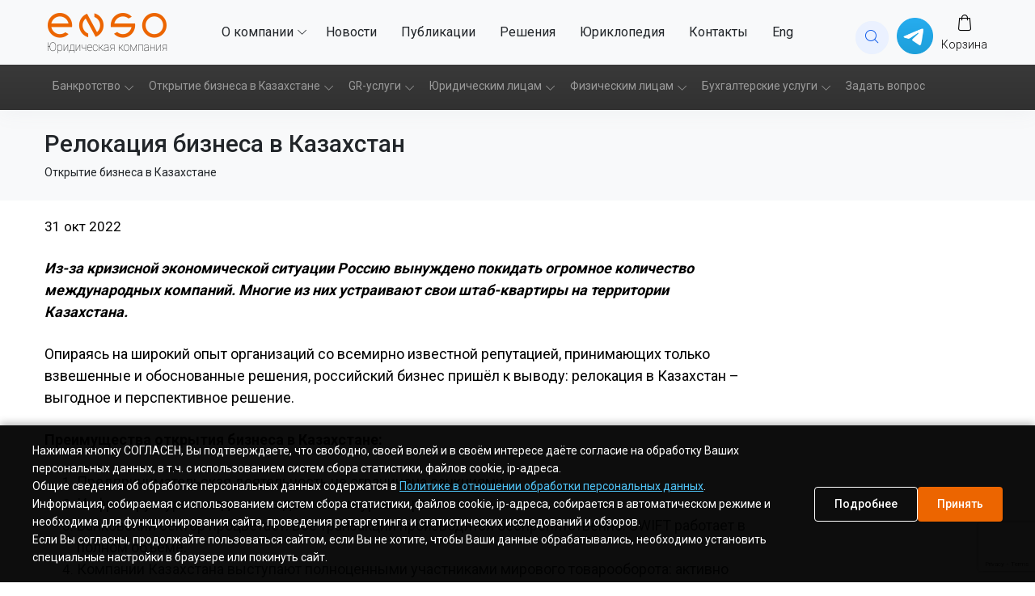

--- FILE ---
content_type: text/html; charset=utf-8
request_url: https://ensocompany.ru/services/otkryitie-biznesa-v-kazahstane/
body_size: 62018
content:
<!doctype html>
	
   

 






<html lang="en" xmlns="http://www.w3.org/1999/xhtml">
	<head>
		<title>Открытие бизнеса в Казахстане - Юридическая компания ЭНСО </title>
		<meta name="description" content="Готовые решения онлайн решения ЭНСО Юридическая компания">
		

        <meta name="viewport" content="width=device-width, maximum-scale=5, initial-scale=1, user-scalable=0">
        <!--[if IE]><meta http-equiv='X-UA-Compatible' content='IE=edge,chrome=1'><![endif]-->

	<meta name="yandex-verification" content="b3c158b45c0104a0" />

        <link rel="dns-prefetch" href="https://fonts.googleapis.com/">
        <link rel="dns-prefetch" href="https://fonts.gstatic.com/">
        <link rel="preconnect" href="https://fonts.googleapis.com/">
        <link rel="preconnect" href="https://fonts.gstatic.com/">

        <link rel="preload" href="/static/v2/assets/fonts/flaticon/Flaticon.woff2" as="font" type="font/woff2" crossorigin>


        <link rel="stylesheet" href="/static/v2/assets/css/core.css?v=1">
        <link rel="stylesheet" href="/static/v2/assets/css/vendor_bundle.min.css">
        <link rel="stylesheet" href="https://fonts.googleapis.com/css?family=Roboto:300,400,500,700&amp;display=swap">

		<link rel="shortcut icon" href="/static/images/logo/favicon.ico">

		<meta name="theme-color" content="#ec6500">
		

		

		
        

										        <script src='https://www.google.com/recaptcha/api.js?render=6Lf6qPsUAAAAAH-r6DXuDGBtd17-cmOMGvEhNh-P'></script>

        <script>
    grecaptcha.ready(function() {
        grecaptcha.execute('6Lf6qPsUAAAAAH-r6DXuDGBtd17-cmOMGvEhNh-P', {action: 'solution'}).then(function(token) {
    document.querySelectorAll('input.django-recaptcha-hidden-field').forEach(function (value) {
        value.value = token;
    });
    return token;
})
    });
</script>

		
		
			<link rel="stylesheet" href="/static/v2/assets/css/coockie.css">
		
	</head>


	<body class="header-sticky">

		<div id="wrapper">


			<!-- HEADER -->
			<header id="header" class="shadow-xs bg-gradient-dark">

				<!-- TOP BAR -->
				<div id="top_bar" class="bg-light">
					<div class="container">

						<form 	action="/search/"
								method="GET"
								data-autosuggest="on"

								data-mode="json"
								data-json-max-results='10'
								data-json-related-item-icon='fi fi-star-empty'
								data-json-suggest-title='Suggestions for you'
								data-json-suggest-noresult='No results for'
								data-json-suggest-item-icon='fi fi-search'
								data-json-suggest-min-score='5'
								data-json-highlight-term='true'
								data-contentType='application/json; charset=utf-8'
								data-dataType='json'

								data-container="#sow-search-container"
								data-input-min-length="2"
								data-input-delay="250"
								data-related-keywords=""

								data-related-action="related_get"
								data-suggest-action="suggest_get"
								class="js-ajax-search sow-search sow-search-over hide d-inline-flex">
							<div class="sow-search-input w-100">

								<div class="input-group-over d-flex align-items-center w-100 h-100 rounded shadow-md">

									<input placeholder="Что вы ищете?" aria-label="Что вы ищете?" name="q" type="text" class="form-control-sow-search form-control form-control-lg shadow-xs" value="" autocomplete="off">

									<span class="sow-search-buttons">

										<!-- search button -->
										<button aria-label="Global Search" type="submit" class="btn bg-transparent shadow-none m-0 px-2 py-1 text-muted">
											<i class="fi fi-search fs--20"></i>
										</button>

										<!-- close : mobile only (d-inline-block d-lg-none) -->
										<a href="javascript:;" class="btn-sow-search-toggler btn btn-light shadow-none m-0 px-2 py-1 d-inline-block d-lg-none">
											<i class="fi fi-close fs--20"></i>
										</a>

									</span>

								</div>

							</div>

							<!-- search suggestion container -->
							<div class="sow-search-container w-100 p-0 hide shadow-md" id="sow-search-container">
								<div class="sow-search-container-wrapper">

									<!-- main search container -->
									<div class="sow-search-loader p-3 text-center hide">
										<i class="fi fi-circle-spin fi-spin text-muted fs--30"></i>
									</div>

									<!--
										AJAX CONTENT CONTAINER
										SHOULD ALWAYS BE AS IT IS : NO COMMENTS OR EVEN SPACES!
									--><div class="sow-search-content rounded w-100 scrollable-vertical"></div>

								</div>
							</div>


							<div class="sow-search-backdrop overlay-dark opacity-3 hide"></div>

						</form>
						<!-- /SEARCH -->


					<nav class="navbar navbar-expand-lg navbar-light justify-content-lg-between justify-content-md-inherit">

						<div class="align-items-start">

							<!-- mobile menu button : show -->
							<button class="navbar-toggler" type="button" data-toggle="collapse" data-target="#navbarMainNav" aria-controls="navbarMainNav" aria-expanded="false" aria-label="Toggle navigation">
								<svg width="25" viewBox="0 0 20 20">
									<path fill="#000" d="M 19.9876 1.998 L -0.0108 1.998 L -0.0108 -0.0019 L 19.9876 -0.0019 L 19.9876 1.998 Z"></path>
									<path fill="#000" d="M 19.9876 7.9979 L -0.0108 7.9979 L -0.0108 5.9979 L 19.9876 5.9979 L 19.9876 7.9979 Z"></path>
									<path fill="#000" d="M 19.9876 13.9977 L -0.0108 13.9977 L -0.0108 11.9978 L 19.9876 11.9978 L 19.9876 13.9977 Z"></path>
									<path fill="#000" d="M 19.9876 19.9976 L -0.0108 19.9976 L -0.0108 17.9976 L 19.9876 17.9976 L 19.9876 19.9976 Z"></path>
								</svg>
							</button>

							<!--
								Logo : height: 70px max
							-->
							<a class="navbar-brand" href="/">
								<img src="/static/v2/assets/images/logo.png" width="154" height="55" alt="...">
							</a>

						</div>



						<div class="collapse navbar-collapse">





											<ul class="navbar-nav">



<li class="nav-item dropdown active">

									<a href="#" id="mainNavHome" class="nav-link dropdown-toggle"
										data-toggle="dropdown"
										aria-haspopup="true"
										aria-expanded="false">
									О компании
									</a>

									<div aria-labelledby="mainNavHome" class="dropdown-menu dropdown-menu-clean dropdown-menu-hover">
									    <ul class="list-unstyled m-0 p-0">
									        <li class="dropdown-item dropdown"><a href="/about/" class="dropdown-link">Об Энсо</a>
									     									        </li>
									        <li class="dropdown-item dropdown"><a href="/about/progress" class="dropdown-link">Достижения</a>

									        </li>
											     <li class="dropdown-item dropdown"><a href="/about/management-enso/" class="dropdown-link">Управленческая команда</a>

									        </li>

									        <li class="dropdown-item"><a href="/about/enso-v-smi/" class="dropdown-link">Энсо в СМИ</a></li>
											
                                        </ul>
									</div>

								</li>

                                
									<li class="nav-item dropdown active">

									<a href="/news/"  class="nav-link">
										<nobr>Новости</nobr>
									</a>

								</li>


									<li class="nav-item dropdown active">

									<a href="/publication/"  class="nav-link">
										<nobr>Публикации</nobr>
									</a>

								</li>
								<li class="nav-item dropdown active">

									<a href="/solutions/"  class="nav-link">
										<nobr>Решения</nobr>
									</a>

								</li>
												<li class="nav-item dropdown active">

									<a href="/uriklopedia/"  class="nav-link">
										<nobr>Юриклопедия</nobr>
									</a>

								</li>


								


								<!--</li>-->

								<li class="nav-item dropdown active">

									<a href="/contacts/"  class="nav-link">
										Контакты
									</a>

								</li>


								<li class="nav-item dropdown active">
									
										<a href="/en"  class="nav-link">
										Eng
									</a>
									

								</li>





							</ul>
							<!-- /NAVIGATION -->




						</div>

						<!-- OPTIONS -->

							<ul class="list-inline list-unstyled mb-0 d-flex align-items-end">

								<li class="list-inline-item mx-1 dropdown">

									<a href="#" aria-label="website search" class="btn-sow-search-toggler btn btn-sm rounded-circle btn-primary btn-soft-static">
										<i class="fi fi-search"></i>
									</a>

								</li>


							


							<li class="list-inline-item ml--6 mr--6 float-start d-lg-inline-block social_block">

								<a href="https://t.me/AlexeyGolovchenko" target="_blank" aria-label="Написать в whatsup">
									<img src="/static/v2/assets/images/tg.png" width="45">
								</a>
							</li>

							<li class="list-inline-item mx-1 dropdown">

								<a href="/cart/" aria-label="Заказ" class="d-inline-block text-center text-dark">
									 <span id="countItems" class="badge badge-light position-absolute end-0 mt--n5"></span>
									<i class="fi fi-cart-1 fs--20"></i>
									<span class="d-block font-weight-light fs--14">Корзина</span>
								</a>




							</li>


							

						</ul>
						<!-- /OPTIONS -->



					</nav>

					</div>
				</div>
				<!-- /TOP BAR -->

				<div class="clearfix">

					<!-- line -->
					<hr class="m-0 opacity-5">

					<div class="container">

						<nav class="navbar navbar-expand-lg navbar-dark text-white h-auto justify-content-lg-between justify-content-md-inherit">

							<!-- Menu -->
							<div class="collapse navbar-collapse" id="navbarMainNav">


								<!-- MOBILE MENU NAVBAR -->
								<div class="navbar-xs d-none bg-gradient-warning">

									<!-- mobile menu button : close -->
									<button class="navbar-toggler pt-0 b-0" type="button" data-toggle="collapse" data-target="#navbarMainNav" aria-controls="navbarMainNav" aria-expanded="false" aria-label="Toggle navigation">
										<svg width="20" viewBox="0 0 20 20">
											<path d="M 20.7895 0.977 L 19.3752 -0.4364 L 10.081 8.8522 L 0.7869 -0.4364 L -0.6274 0.977 L 8.6668 10.2656 L -0.6274 19.5542 L 0.7869 20.9676 L 10.081 11.679 L 19.3752 20.9676 L 20.7895 19.5542 L 11.4953 10.2656 L 20.7895 0.977 Z"></path>
										</svg>
									</button>

									<!--
										Mobile Menu Logo
										Logo : height: 70px max
									-->


								</div>
								<!-- /MOBILE MENU NAVBAR -->



								<!-- NAVIGATION -->

									


<ul class="navbar-nav navbar-sm">


								<li class="nav-item d-block d-sm-none  mb-4">



									<a href="#" id="mainNavHome" class="nav-link dropdown-toggle"
										data-toggle="dropdown"
										aria-haspopup="true"
										aria-expanded="false">
									О компании
									</a>

									<div aria-labelledby="mainNavHome" class="dropdown-menu dropdown-menu-clean dropdown-menu-hover">
									    <ul class="list-unstyled m-0 p-0">
									        <li class="dropdown-item dropdown"><a href="/about/" class="dropdown-link">Об Энсо</a>
									     									        </li>
									        <li class="dropdown-item dropdown"><a href="/about/progress" class="dropdown-link">Достижения</a>

									        </li>
											     <li class="dropdown-item dropdown"><a href="/about/management-enso/" class="dropdown-link">Управленческая команда</a>

									        </li>

									        <li class="dropdown-item"><a href="/about/enso-v-smi/" class="dropdown-link">Энсо в СМИ</a></li>
                                        </ul>
									</div>

								</li>

		<li class="nav-item d-block d-sm-none  mb-4">

									<a href="/solutions/"  class="nav-link">
										Онлайн решения
									</a>

								</li>

                                
								<li class="nav-item d-block d-sm-none  mb-4">


									<a href="/news/"  class="nav-link">
										<nobr>Новости</nobr>
									</a>

								</li>


																<li class="nav-item d-block d-sm-none mb-4">


									<a href="/publication/"  class="nav-link">
										<nobr>Публикации</nobr>
									</a>

								</li>


								


								<!--</li>-->

																<li class="nav-item d-block d-sm-none  mb-4">


									<a href="/contacts/"  class="nav-link">
										Контакты
									</a>

								</li>


														<li class="nav-item d-block d-sm-none  mb-4">

									
										<a href="/en"  class="nav-link">
										Eng
									</a>
									

								</li>


    
    <li class="nav-item dropdown dropdown-mega">
        	<a class="nav-link dropdown-toggle" href="#" data-toggle="dropdown" aria-haspopup="true" aria-expanded="false" id="mainNavMainCategories">
											Банкротство
										</a>
        

        <ul class="dropdown-menu dropdown-menu-clean" aria-labelledby="mainNavMainCategories">


											<li class="dropdown-item bg-transparent">

												<div class="row col-border-md">

													<div class="col-12 col-md-4">


														<ul class="prefix-link-icon prefix-icon-line">
                                                            
															<li class="dropdown-item">
																<a class="dropdown-link" href="/services/glavnyie-novovvedeniya-v-zakon-o-bankrotstve-2021-chto-izmenitsya-dlya-predprinimatelej-pensionerov-i-maloimuschih-dolzhnikov/">Главные нововведения в закон о банкротстве 2021: что изменится для предпринимателей, пенсионеров и малоимущих должников?</a>
															</li>

                                                            
                                                            
															<li class="dropdown-item">
																<a class="dropdown-link" href="/services/horoshaya-novost-dlya-dolzhnikov-s-1-fevralya-2022-goda-pristavyi-budut-ostavlyat-na-schetah-prozhitochnyij-minimum/">Хорошая новость для должников:  с 1 февраля 2022 года приставы будут оставлять на счетах прожиточный минимум.</a>
															</li>

                                                            
                                                            
															<li class="dropdown-item">
																<a class="dropdown-link" href="/services/vnebankrotnaya-subsidiarnaya-otvetstvennost-3-situatsii-kogda-kreditor-mozhet-vzyiskat-dolg-s-rukovodstva-i-benefitsiarov-kompanii--aktualnaya-sudebnaya-praktika/">Внебанкротная субсидиарная ответственность:  3 ситуации, когда кредитор может взыскать долг с руководства и бенефициаров компании + актуальная судебная практика</a>
															</li>

                                                            
                                                            
															<li class="dropdown-item">
																<a class="dropdown-link" href="/services/srok-moratoriya-na-bankrotstvo-mozhet-sokratitsya/">Срок моратория на банкротство может сократиться</a>
															</li>

                                                            
                                                            
															<li class="dropdown-item">
																<a class="dropdown-link" href="/services/mozhno-li-isklyuchit-arendnuyu-platu-iz-konkursnoj-massyi-v-hode-protseduryi-bankrotstva-fizicheskogo-litsa/">Исключение арендных платежей из конкурсной массы</a>
															</li>

                                                            
                                                            
															<li class="dropdown-item">
																<a class="dropdown-link" href="/services/sovetyi-po-vyiboru-yurista-po-bankrotstvu-kak-ne-popastsya-na-ulovki-moshennikov/">Советы по выбору юриста по банкротству. Как не попасться на уловки мошенников</a>
															</li>

                                                            
                                                            

														</ul>

													</div>







												</div>

											</li>
										</ul>
        
    </li>
    
    <li class="nav-item dropdown dropdown-mega">
        	<a class="nav-link dropdown-toggle" href="#" data-toggle="dropdown" aria-haspopup="true" aria-expanded="false" id="mainNavMainCategories">
											Открытие бизнеса в Казахстане
										</a>
        

        <ul class="dropdown-menu dropdown-menu-clean" aria-labelledby="mainNavMainCategories">


											<li class="dropdown-item bg-transparent">

												<div class="row col-border-md">

													<div class="col-12 col-md-4">


														<ul class="prefix-link-icon prefix-icon-line">
                                                            
															<li class="dropdown-item">
																<a class="dropdown-link" href="/services/otkryitie-biznesa-v-kazahstane/">Открытие бизнеса в Казахстане</a>
															</li>

                                                            
                                                            
															<li class="dropdown-item">
																<a class="dropdown-link" href="/services/registratsiya-yuridicheskogo-litsa-v-kazahstane-po-shagam/">Регистрация юридического лица в Казахстане по шагам</a>
															</li>

                                                            
                                                            

														</ul>

													</div>







												</div>

											</li>
										</ul>
        
    </li>
    
    <li class="nav-item dropdown dropdown-mega">
        	<a class="nav-link dropdown-toggle" href="#" data-toggle="dropdown" aria-haspopup="true" aria-expanded="false" id="mainNavMainCategories">
											GR-услуги
										</a>
        

        <ul class="dropdown-menu dropdown-menu-clean dropdown-menu-hover prefix-link-icon prefix-icon-dot" aria-labelledby="mainNavNews">

			
											<li class="dropdown-item">
												<a class="dropdown-link" href="/service-gr-uslugi/">GR услуги</a>
											</li>
			



										</ul>
        
    </li>
    
    <li class="nav-item dropdown dropdown-mega">
        	<a class="nav-link dropdown-toggle" href="#" data-toggle="dropdown" aria-haspopup="true" aria-expanded="false" id="mainNavMainCategories">
											Юридическим лицам
										</a>
        

        <ul class="dropdown-menu dropdown-menu-clean" aria-labelledby="mainNavMainCategories">


											<li class="dropdown-item bg-transparent">

												<div class="row col-border-md">

													<div class="col-12 col-md-4">


														<ul class="prefix-link-icon prefix-icon-line">
                                                            
															<li class="dropdown-item">
																<a class="dropdown-link" href="/services/abonentskoe-yuridicheskoe-obsluzhivanie/">Абонентское юридическое обслуживание</a>
															</li>

                                                            
                                                            
															<li class="dropdown-item">
																<a class="dropdown-link" href="/services/ustnyie-yuridicheskie-konsultatsii/">Устные юридические консультации</a>
															</li>

                                                            
                                                            
															<li class="dropdown-item">
																<a class="dropdown-link" href="/services/predstavitelstvo-v-sude-kassatsionnoj-instantsii/">Представительство в суде кассационной инстанции</a>
															</li>

                                                            
                                                            
															<li class="dropdown-item">
																<a class="dropdown-link" href="/services/predstavitelstvo-v-verhovnom-sude-rf/">Представительство в Верховном суде РФ</a>
															</li>

                                                            
                                                            
															<li class="dropdown-item">
																<a class="dropdown-link" href="/services/vzyiskanie-debitorskoj-zadolzhennosti/">Взыскание дебиторской задолженности</a>
															</li>

                                                            
                                                            
															<li class="dropdown-item">
																<a class="dropdown-link" href="/services/bankrotstvo-yuridicheskih-i-fizicheskih-lits/">Банкротство юридических лиц﻿</a>
															</li>

                                                            
                                                            
															<li class="dropdown-item">
																<a class="dropdown-link" href="/services/dosudebnoe-uregulirovanie-sporov-mediatsiya/">Досудебное урегулирование споров (медиация)</a>
															</li>

                                                            
                                                            
															<li class="dropdown-item">
																<a class="dropdown-link" href="/services/pretenzionnaya-rabota/">Претензионная работа</a>
															</li>

                                                            
                                                          </ul>

													</div>

													<div class="col-12 col-md-4">


														<ul class="prefix-link-icon prefix-icon-line">
                                                            
                                                            
															<li class="dropdown-item">
																<a class="dropdown-link" href="/services/soprovozhdenie-ispolnitelnogo-proizvodstva/">Сопровождение исполнительного производства</a>
															</li>

                                                            
                                                            
															<li class="dropdown-item">
																<a class="dropdown-link" href="/services/kak-uzakonit-legalizovat-samovolnuyu-postrojku/">Как узаконить (легализовать) самовольную постройку?</a>
															</li>

                                                            
                                                            
															<li class="dropdown-item">
																<a class="dropdown-link" href="/services/podgotovka-dogovorov/">Подготовка договоров</a>
															</li>

                                                            
                                                            
															<li class="dropdown-item">
																<a class="dropdown-link" href="/services/pravovyie-zaklyucheniya/">Правовые заключения</a>
															</li>

                                                            
                                                            
															<li class="dropdown-item">
																<a class="dropdown-link" href="/services/izmenenie-kategorii-zemli-i-vida-razreshennogo-ispolzovaniya/">Изменение категории земли и вида разрешенного использования</a>
															</li>

                                                            
                                                            
															<li class="dropdown-item">
																<a class="dropdown-link" href="/services/snizhenie-kadastrovoj-stoimosti/">Снижение кадастровой стоимости</a>
															</li>

                                                            
                                                            
															<li class="dropdown-item">
																<a class="dropdown-link" href="/services/zaschita-prav-na-nedvizhimoe-imuschestvo/">Защита прав на недвижимое имущество</a>
															</li>

                                                            
                                                            
															<li class="dropdown-item">
																<a class="dropdown-link" href="/services/predstavitelstvo-interesov-v-arbitrazhnom-sude/">Представительство интересов в арбитражном суде</a>
															</li>

                                                            
                                                          </ul>

													</div>

													<div class="col-12 col-md-4">


														<ul class="prefix-link-icon prefix-icon-line">
                                                            
                                                            
															<li class="dropdown-item">
																<a class="dropdown-link" href="/services/predstavitelstvo-v-sudah-obschej-yurisdiktsii/">Представительство в судах общей юрисдикции</a>
															</li>

                                                            
                                                            
															<li class="dropdown-item">
																<a class="dropdown-link" href="/services/trudovyie-sporyi/">Трудовые споры</a>
															</li>

                                                            
                                                            
															<li class="dropdown-item">
																<a class="dropdown-link" href="/services/sudebnaya-zaschita-chesti-i-delovoj-reputatsii/">Судебная защита чести и деловой репутации</a>
															</li>

                                                            
                                                            
															<li class="dropdown-item">
																<a class="dropdown-link" href="/services/predstavitelstvo-v-apellyatsionnoj-instantsii/">Представительство в апелляционной инстанции</a>
															</li>

                                                            
                                                            
															<li class="dropdown-item">
																<a class="dropdown-link" href="/services/korporativnaya-praktika/">Корпоративная практика</a>
															</li>

                                                            
                                                            
															<li class="dropdown-item">
																<a class="dropdown-link" href="/services/gr-praktika/">GR-услуги</a>
															</li>

                                                            
                                                            
															<li class="dropdown-item">
																<a class="dropdown-link" href="/services/pravovoe-soprovozhdenie-vneshneekonomicheskoj-deyatelnosti/">Правовое сопровождение внешнеэкономической деятельности</a>
															</li>

                                                            
                                                            
															<li class="dropdown-item">
																<a class="dropdown-link" href="/services/postanovka-na-balans-nematerialnyih-aktivov/">Интеллектуальная собственность</a>
															</li>

                                                            
                                                          </ul>

													</div>

													<div class="col-12 col-md-4">


														<ul class="prefix-link-icon prefix-icon-line">
                                                            
                                                            
															<li class="dropdown-item">
																<a class="dropdown-link" href="/services/yuridicheskoe-soprovozhdenie-zaschityi-personalnyih-dannyih/">Юридическое сопровождение защиты персональных данных</a>
															</li>

                                                            
                                                            
															<li class="dropdown-item">
																<a class="dropdown-link" href="/services/vyiyavlenie-i-postanovka-na-uchyot-rezultatov-intellektualnoj-deyatelnosti/">Выявление и постановка на учёт результатов интеллектуальной деятельности</a>
															</li>

                                                            
                                                            
															<li class="dropdown-item">
																<a class="dropdown-link" href="/services/kak-intellektualnaya-sobstvennost-pomogaet-pri-vyihode-na-ipo/">Как интеллектуальная собственность помогает при выходе на IPO</a>
															</li>

                                                            
                                                            
															<li class="dropdown-item">
																<a class="dropdown-link" href="/services/kak-tochno-opredelit-stoimost-intellektualnoj-sobstvennosti-dlya-ipo/">Как точно определить стоимость интеллектуальной собственности для IPO</a>
															</li>

                                                            
                                                            
															<li class="dropdown-item">
																<a class="dropdown-link" href="/services/chto-delat-esli-pokazateli-po-pribyili-upali/">Что делать, если показатели по прибыли упали до критически низких отметок?</a>
															</li>

                                                            
                                                            

														</ul>

													</div>







												</div>

											</li>
										</ul>
        
    </li>
    
    <li class="nav-item dropdown dropdown-mega">
        	<a class="nav-link dropdown-toggle" href="#" data-toggle="dropdown" aria-haspopup="true" aria-expanded="false" id="mainNavMainCategories">
											Физическим лицам
										</a>
        

        <ul class="dropdown-menu dropdown-menu-clean" aria-labelledby="mainNavMainCategories">


											<li class="dropdown-item bg-transparent">

												<div class="row col-border-md">

													<div class="col-12 col-md-4">


														<ul class="prefix-link-icon prefix-icon-line">
                                                            
															<li class="dropdown-item">
																<a class="dropdown-link" href="/services/trudovyie-sporyi/">Трудовые споры</a>
															</li>

                                                            
                                                            
															<li class="dropdown-item">
																<a class="dropdown-link" href="/services/sudebnaya-zaschita-chesti-i-delovoj-reputatsii/">Судебная защита чести и деловой репутации</a>
															</li>

                                                            
                                                            
															<li class="dropdown-item">
																<a class="dropdown-link" href="/services/predstavitelstvo-v-apellyatsionnoj-instantsii/">Представительство в апелляционной инстанции</a>
															</li>

                                                            
                                                            
															<li class="dropdown-item">
																<a class="dropdown-link" href="/services/predstavitelstvo-v-sudah-obschej-yurisdiktsii/">Представительство в судах общей юрисдикции</a>
															</li>

                                                            
                                                            
															<li class="dropdown-item">
																<a class="dropdown-link" href="/services/predstavitelstvo-v-verhovnom-sude-rf/">Представительство в Верховном суде РФ</a>
															</li>

                                                            
                                                            
															<li class="dropdown-item">
																<a class="dropdown-link" href="/services/predstavitelstvo-v-sude-kassatsionnoj-instantsii/">Представительство в суде кассационной инстанции</a>
															</li>

                                                            
                                                            
															<li class="dropdown-item">
																<a class="dropdown-link" href="/services/ustnyie-yuridicheskie-konsultatsii/">Устные юридические консультации</a>
															</li>

                                                            
                                                            
															<li class="dropdown-item">
																<a class="dropdown-link" href="/services/dosudebnoe-uregulirovanie-sporov-mediatsiya/">Досудебное урегулирование споров (медиация)</a>
															</li>

                                                            
                                                          </ul>

													</div>

													<div class="col-12 col-md-4">


														<ul class="prefix-link-icon prefix-icon-line">
                                                            
                                                            
															<li class="dropdown-item">
																<a class="dropdown-link" href="/services/zaschita-prav-potrebitelej/">Защита прав потребителей</a>
															</li>

                                                            
                                                            
															<li class="dropdown-item">
																<a class="dropdown-link" href="/services/bankrotstvo-fizicheskih-lits/">Банкротство физических лиц﻿</a>
															</li>

                                                            
                                                            

														</ul>

													</div>







												</div>

											</li>
										</ul>
        
    </li>
    
    <li class="nav-item dropdown dropdown-mega">
        	<a class="nav-link dropdown-toggle" href="#" data-toggle="dropdown" aria-haspopup="true" aria-expanded="false" id="mainNavMainCategories">
											Бухгалтерские услуги
										</a>
        

        <ul class="dropdown-menu dropdown-menu-clean" aria-labelledby="mainNavMainCategories">


											<li class="dropdown-item bg-transparent">

												<div class="row col-border-md">

													<div class="col-12 col-md-4">


														<ul class="prefix-link-icon prefix-icon-line">
                                                            
															<li class="dropdown-item">
																<a class="dropdown-link" href="/services/autsorsing-buhgalterskih-uslug-ili-abonentskoe-buhgalterskoe-obsluzhivanie/">Аутсорсинг бухгалтерских услуг</a>
															</li>

                                                            
                                                            
															<li class="dropdown-item">
																<a class="dropdown-link" href="/services/vedenie-ucheta-i-sdacha-buhgalterskoj-i-nalogovoj-otchetnosti-na-osn/">Ведение учета и сдача бухгалтерской и налоговой отчетности на ОСН</a>
															</li>

                                                            
                                                            
															<li class="dropdown-item">
																<a class="dropdown-link" href="/services/vedenie-ucheta-i-sdacha-buhgalterskoj-i-nalogovoj-otchetnosti-na-usn/">Ведение учета и сдача бухгалтерской и налоговой отчетности на УСН</a>
															</li>

                                                            
                                                            
															<li class="dropdown-item">
																<a class="dropdown-link" href="/services/vedenie-ucheta-i-sdacha-buhgalterskoj-i-nalogovoj-otchetnosti-na-envd/">Ведение учета и сдача бухгалтерской и налоговой отчетности на ЕНВД</a>
															</li>

                                                            
                                                            
															<li class="dropdown-item">
																<a class="dropdown-link" href="/services/organizatsiya-i-vedenie-buhgalterskogo-ucheta/">Организация и ведение бухгалтерского учета</a>
															</li>

                                                            
                                                            
															<li class="dropdown-item">
																<a class="dropdown-link" href="/services/podgotovka-pervichnoj-buhgalterskoj-dokumentatsii/">Подготовка первичной бухгалтерской документации</a>
															</li>

                                                            
                                                            
															<li class="dropdown-item">
																<a class="dropdown-link" href="/services/vosstanovlenie-buhgalterskogo-i-nalogovogo-ucheta/">Восстановление бухгалтерского и налогового учета</a>
															</li>

                                                            
                                                            
															<li class="dropdown-item">
																<a class="dropdown-link" href="/services/vedenie-nalogovogo-ucheta-i-planirovaniya-na-predpriyatii/">Налоговое планирование на предприятии</a>
															</li>

                                                            
                                                          </ul>

													</div>

													<div class="col-12 col-md-4">


														<ul class="prefix-link-icon prefix-icon-line">
                                                            
                                                            
															<li class="dropdown-item">
																<a class="dropdown-link" href="/services/sdacha-nulevoj-otchetnosti/">Сдача нулевой отчетности</a>
															</li>

                                                            
                                                            
															<li class="dropdown-item">
																<a class="dropdown-link" href="/services/vedenie-kadrovogo-ucheta/">Ведение кадрового учета</a>
															</li>

                                                            
                                                            
															<li class="dropdown-item">
																<a class="dropdown-link" href="/services/vozmeschenie-iz-fss-po-bolnichnyim-listam-i-v-svyazi-s-materinstvom/">Возмещение из ФСС по больничным листам и в связи с материнством</a>
															</li>

                                                            
                                                            
															<li class="dropdown-item">
																<a class="dropdown-link" href="/services/raschet-zarabotnoj-platyi-v-tch-s-inostrannyimi-rabotnikami/">Расчет заработной платы (в т.ч. с иностранными работниками)</a>
															</li>

                                                            
                                                            
															<li class="dropdown-item">
																<a class="dropdown-link" href="/services/konsultirovanie-po-voprosam-buhgalterskogo-ucheta-i-nalogooblozheniya/">Консультирование по вопросам бухгалтерского учета и налогообложения</a>
															</li>

                                                            
                                                            

														</ul>

													</div>







												</div>

											</li>
										</ul>
        
    </li>
    


  <li class="nav-item">
	  <a class="nav-link" href="/order/create/">
										Задать вопрос
										</a>
	 </li>

								</ul>


								<!-- /NAVIGATION -->

							</div>


						</nav>

					</div>

				</div>

			</header>
			<!-- /HEADER -->

		

	<!-- PAGE TITLE -->
			<section class="bg-light py-4">
				<div class="container">

					<h1 class="h3">
							Релокация бизнеса в Казахстан
					</h1>

					<nav aria-label="breadcrumb">
						<ol class="breadcrumb fs--14">

							

										<li class="breadcrumb-item">Открытие бизнеса в Казахстане</li>

						</ol>
					</nav>

				</div>
			</section>
			<!-- /PAGE TITLE -->

			<section>
				<div class="container">

					<div class="row">

						<div class="col-lg-9 order-2 order-lg-1">

							<div class="article-format">
									<p>31 окт 2022</p>
								<p><span style="font-size: 18px;"><b><i>Из-за кризисной экономической ситуации Россию вынуждено покидать огромное количество международных компаний. Многие из них устраивают свои штаб-квартиры на территории Казахстана.</i></b></span></p><p><span style="font-size: 18px;">Опираясь на широкий опыт организаций со всемирно известной репутацией, принимающих только взвешенные и обоснованные решения, российский бизнес пришёл к выводу: релокация в Казахстан – выгодное и перспективное решение.</span></p><p><span style="font-size: 18px;"><b>Преимущества открытия бизнеса в Казахстане:</b></span></p><ol><li><span style="font-size: 18px;">Предпринимательская деятельность не ограничена санкциями.</span></li><li><span style="font-size: 18px;">Инфраструктура находится на достойном уровне развития.</span></li><li><span style="font-size: 18px;">Банковский сектор процветает. Все транзакции производятся беспрепятственно. SWIFT работает в полном объёме.</span></li><li><span style="font-size: 18px;">Компании Казахстана выступают полноценными участниками мирового товарооборота: активно приобретают и продают свои товары. Возможности российских компаний в данном направлении существенно ограничены.</span></li></ol><p><span style="font-size: 18px;">В столице Казахстана расположен международный финансовый центр «Астана», специальная экономическая зона. МФЦ «Астана» представляет собой интеграцию бизнеса и финансовой инфраструктуры мирового значения. Здесь зарегистрировано более 600 компаний из более чем 40 стран, что даёт колоссальные возможности для её участников.&nbsp;</span></p><p><span style="font-size: 18px;">Официальный язык «Астаны» – английский. Но главная особенность МФЦА – действие на его территории английского права, что является оригинальным ходом для привлечения крупных и средних зарубежных инвесторов, для которых оно является привычным и понятным.</span></p><p><span style="font-size: 18px;">Здесь функционируют специально созданные суд и Международный арбитражный центр, задачей которых является разрешение гражданских и корпоративных споров.</span></p><p><span style="font-size: 18px;">Собственный финансовый регулятор Комитет по регулированию финансовых услуг – член глобальных организаций, устанавливающих стандарты. Он сотрудничает с более чем 220 регулирующими зарубежными организациями.</span></p><p><span style="font-size: 18px;">Инфраструктуру МФЦА дополняет «песочница» с гибким правовым режимом FinTech Lab, куда уже приняты 30 стартапов из десяти стран. Компании занимаются краудфандингом, цифровыми активами, банковским делом, робоконсультированием, исламским финансированием, факторингом и оформлением кредитных линий.</span></p><p><span style="font-size: 18px;">В качестве вывода. Ситуация в мире настолько нестабильна, что релокация в Казахстан из России – важный запасной аэродром для российского бизнеса. Любое завтра может перевернуть мир российского предпринимательства, и заведомо лучше иметь несколько вариантов развития событий.</span></p><p><span style="font-size: 18px;"><b>Если вы готовитесь к открытию бизнеса в Казахстане, обратитесь к нам, чтобы:</b></span></p><ul><li><span style="font-size: 18px;">зарегистрировать юридическое лицо в Казахстане,</span></li><li><span style="font-size: 18px;">получить понятную и подробную консультацию о релокации в Казахстан из России.</span></li></ul><p><span style="font-size: 18px;">Проанализируем ваши документы и поможем найти верное решение в сложившейся ситуации.</span></p><p><span style="font-size: 18px;"><i>Мы ценим своих клиентов и переживаем за их успех, поэтому не бросаем их после консультации на произвол судьбы – поддерживаем связь и помогаем советом.</i></span></p><p><span style="font-size: 18px;"><b>Офис Юридической компании ЭНСО в Алмате (Казахстан)</b></span></p><p><span style="font-size: 18px;"><b>050010, Казахстан, Алмата, проспект Достык 38 (БЦ Кен-дала)</b></span></p><p><span style="font-size: 18px;"><b>Тел.: +7 705 402 27 81</b></span></p><p><span style="font-size: 18px;"><b>E-mail: info@ensocompany.ru</b></span></p><p><span style="font-size: 18px;"><b>График работы: 10.00-19.00</b></span></p>


							</div>

							

														Вы можете поделиться материалом в социальных сетях.
							<script src="https://yastatic.net/es5-shims/0.0.2/es5-shims.min.js"></script>
<script src="https://yastatic.net/share2/share.js"></script>
<div class="ya-share2" data-services="vkontakte,odnoklassniki,moimir,linkedin,lj,whatsapp,skype,telegram"></div>


							<div id="form" class="py-5">


			 

<form id="myForm"  method="post" action="/create_ajax/"><input type="hidden" name="csrfmiddlewaretoken" value="fuFGZ2fuMBc8crbXRCWaAvbYsVTm0rLnWSbwktXiyB6EkLDAgeRnF1Pg6nszetPI">
		<h2 class="mb-0  text-center">Задать вопрос</h2>

    <div class="py-4 col-lg-12 ml-lg-auto mr-lg-auto">
									<div class="row">
										<div class="col-6">


    
    <div id="div_id_first_name" class="form-group">
        

        

        

        
            
                <div class="">
                    <input type="text" name="first_name" id="first_name" class="form-control textinput textInput form-control" placeholder="Имя" maxlength="60" required>
                    


    




    



                </div>
            
        
    </div>
    

</div>
										<div class="col-6">


    
    <div id="div_id_second_name" class="form-group">
        

        

        

        
            
                <div class="">
                    <input type="text" name="second_name" id="second_name" class="form-control textinput textInput form-control" placeholder="Фамилия" maxlength="60" required>
                    


    




    



                </div>
            
        
    </div>
    

</div>
									</div>
									<div class="row">
									<div class="col-12">


    
    <div id="div_id_email" class="form-group">
        

        

        

        
            
                <div class="">
                    <input type="text" name="email" id="email" class="form-control textinput textInput form-control" placeholder="Email" maxlength="254" required>
                    


    




    



                </div>
            
        
    </div>
    

</div>
									<div class="col-12">


    
    <div id="div_id_phone" class="form-group">
        

        

        

        
            
                <div class="">
                    <input type="text" name="phone" id="phone" class="form-control textinput textInput form-control" placeholder="Телефон" maxlength="150" required>
                    


    




    



                </div>
            
        
    </div>
    

</div>
									<div class="col-12">


    
    <div id="div_id_notes" class="form-group">
        

        

        

        
            
                <div class="">
                    <textarea name="notes" cols="40" rows="10" id="notes" class="form-control textarea form-control" placeholder="Комментарий" maxlength="2150">
</textarea>
                    


    




    



                </div>
            
        
    </div>
    

</div>

                                        <div class="col-12"><input id="page" type="hidden" value="Открытие бизнеса в Казахстане"></div>
									</div>
        

									<!-- GDPR CONSENT -->
					<div class="clearfix bg-light position-relative rounded p-4 mb-4">


						<label class="form-checkbox form-checkbox-primary m-0">
							<input required type="checkbox" name="checkbox">
							<i></i>
						<span>Отправляя данный запрос, Вы свободно, своей волей и в своём интересе даёте согласие на обработку Ваших персональных данных в объёме: фамилия, имя, отчество, контактные данные. Данные сведения обрабатываются в целях продвижения товаров и услуг, статистических исследований, заключения договора с Вами, осуществления Оператором своей деятельности в рамках установленной гражданским законодательством правоспособности, содействия Вам в использовании функционала сайта.</span>

						</label>

					</div>
					<!-- /GDPR CONSENT -->

									<button type="submit" class="btn btn-danger btn-primary btn-block">
										Отправить
									</button>

								</div>
							</form>


							</div>


						</div>

						<div class="col-lg-3 order-1 order-lg-2 mb-5">

                                      

							</div>

						</div>

					</div>

				</div>
			</section>	
			<!-- end :: blog content -->






		<footer id="footer" class="footer-dark">
				<div class="container">

					<div class="row">

						<div class="col-12 col-md-6 col-lg-3 py-5 text-center-xs">

							<h4 class="h5 footer-text">Москва</h4>

							<div class="mt-4">

								<ul class="list-unstyled m-0">

									<li class="list-item py-2">

										<a href="tel:+7 (499) 703-22-31" class="clearfix py-1 h5 mb-0 d-inline-block font-weight-medium text-info">
											<i class="float-start fi fi-phone h4"></i> +7 (499) 703-22-31
										</a>

									</li>


								</ul>

								<p>
									109316 Москва<br>
						Волгоградский проспект, 47, офис 433<br></p>
							<p>
						График работы:<br>
						08.00-17.00
								</p>

							</div>

							<div class="mt-4">


								<a href="https://www.youtube.com/channel/UCvNO6ciiRsqYmfHpJRUtu_g" target="_blank" class="btn btn-sm btn-youtube transition-hover-top mb-2 rounded-circle" rel="noopener" aria-label="youtube page">
									<i class="fi fi-social-youtube"></i>
								</a>

							</div>



						</div>

						<div class="col-12 col-md-6 col-lg-3 py-5 text-center-xs">

							<h4 class="h5 footer-text">Екатеринбург</h4>

							<div class="mt-4">

								<ul class="list-unstyled m-0">

									<li class="list-item py-2">

										<a href="tel:+73433848733" class="clearfix py-1 h5 mb-0 d-inline-block font-weight-medium text-info">
											<i class="float-start fi fi-phone h4"></i> +7(343)384-87-33
										</a>

									</li>


								</ul>

								<p>
									620109 Екатеринбург<br>
ул. Крауля, 9а (БЦ "Олимп"), офис 412<br></p>
							<p>
						График работы:<br>
						10.00-19.00
								</p>

							</div>


						</div>
			<div class="col-12 col-md-6 col-lg-3 py-5 text-center-xs">

			    <h4 class="h5 footer-text">Алматы</h4>

			    <div class="mt-4">

				<ul class="list-unstyled m-0">

				    <li class="list-item py-2">

					<a href="tel:+77054022781" class="clearfix py-1 h5 mb-0 d-inline-block font-weight-medium text-info">
					    <i class="float-start fi fi-phone h4"></i> +7(705)402-27-81
					</a>

				    </li>


				</ul>

				<p>
				    050010, Казахстан, Алматы<br>
				    проспект Достык 38 (БЦ Кен-дала)<br></p>
			    <p>
			График работы:<br>
			10.00-19.00
				</p>

			    </div>


			</div>


                        <div class="col-12 col-md-6 col-lg-3 py-5 text-center-xs">

							<h4 class="h5 footer-text">О компании</h4>

							<div class="row">
								<div class="col-12 col-lg-12">

									<ul class="mt-4 mb-0 list-unstyled p-0 block-xs">
										<li><a href="/about/">Об Энсо</a></li>
										<li><a href="/about/enso-v-smi/">Энсо в СМИ</a></li>
										<li><a href="/about/progress">Достижения</a></li>
										
										<li><a href="/confident_policy/">Согласие на обработку персональных данных</a></li>
										<li><a href="/confident_privacy/">Политика конфиденциальности</a></li>
										
									</ul>

								</div>


								</div>



							</div>

						</div>


					</div>

				</div>

				<div class="bg-distinct py-3 clearfix">

					<div class="container clearfix font-weight-light text-center-xs">

						<div class="fs--14 py-2 float-start float-none-xs m-0-xs">
							2003 - 2026 © Все права защищены
						</div>

					</div>
				</div>

			</footer>
			<!-- /Footer -->


		</div><!-- /#wrapper -->


			<script> var csrf = 'fuFGZ2fuMBc8crbXRCWaAvbYsVTm0rLnWSbwktXiyB6EkLDAgeRnF1Pg6nszetPI' </script>
		<script src="/static/v2/assets/js/core.min.js"></script>
		<script src="/static/v2/assets/js/custom.js"></script>
							<!-- Yandex.Metrika counter -->
<script type="text/javascript" >
   (function(m,e,t,r,i,k,a){m[i]=m[i]||function(){(m[i].a=m[i].a||[]).push(arguments)};
   m[i].l=1*new Date();k=e.createElement(t),a=e.getElementsByTagName(t)[0],k.async=1,k.src=r,a.parentNode.insertBefore(k,a)})
   (window, document, "script", "https://mc.yandex.ru/metrika/tag.js", "ym");

   ym(54930589, "init", {
        clickmap:true,
        trackLinks:true,
        accurateTrackBounce:true,
        webvisor:true
   });
</script>
<noscript><div><img src="https://mc.yandex.ru/watch/54930589" style="position:absolute; left:-9999px;" alt="" /></div></noscript>
<!-- /Yandex.Metrika counter test-->
		<div id="page_js_files"><!-- specific page javascript files here --></div>
		
				<script src="/static/v2/assets/js/uikit.min.js"></script>

		
		
		<!-- Cookie Notice Banner -->
		<div id="cookieNotice" class="cookie-notice">
			<div class="cookie-notice-container">
				<div class="cookie-notice-text">
					Нажимая кнопку СОГЛАСЕН, Вы подтверждаете, что свободно, своей волей и в своём интересе даёте согласие на обработку Ваших персональных данных, в т.ч. с использованием систем сбора статистики, файлов cookie, ip-адреса.<br/>
						Общие сведения об обработке персональных данных содержатся в <a href="/confident_privacy/">Политике в отношении обработки персональных данных</a>.<br/>
						Информация, собираемая с использованием систем сбора статистики, файлов cookie, ip-адреса, собирается в автоматическом режиме и необходима для функционирования сайта, проведения ретаргетинга и статистических исследований и обзоров. <br/>
						Если Вы согласны, продолжайте пользоваться сайтом, если Вы не хотите, чтобы Ваши данные обрабатывались, необходимо установить специальные настройки в браузере или покинуть сайт.
					
				</div>
				<div class="cookie-notice-buttons">
					<a class="cookie-notice-btn cookie-notice-more" href="/confident_privacy/" id="cookieMoreBtn">Подробнее</a>
					<button class="cookie-notice-btn cookie-notice-accept" id="cookieAcceptBtn">Принять</button>
				</div>
			</div>
		</div>

		<!-- Cookie Notice Script -->
		<script>
			(function() {
				var cookieNotice = document.getElementById('cookieNotice');
				var acceptBtn = document.getElementById('cookieAcceptBtn');
				
				// Название для localStorage
				var cookieAcceptedKey = 'cookieNoticeAccepted';
				
				// Проверяем, принял ли пользователь cookies
				function checkCookieAccepted() {
					try {
						return localStorage.getItem(cookieAcceptedKey) === 'true';
					} catch(e) {
						return false;
					}
				}
				
				// Сохраняем согласие пользователя
				function acceptCookies() {
					try {
						localStorage.setItem(cookieAcceptedKey, 'true');
						hideCookieNotice();
					} catch(e) {
						console.warn('localStorage недоступен');
					}
				}
				
				// Показываем баннер
				function showCookieNotice() {
					cookieNotice.classList.add('show');
				}
				
				// Скрываем баннер
				function hideCookieNotice() {
					cookieNotice.classList.remove('show');
				}
				
				// Обработчик кнопки "Принять"
				acceptBtn.addEventListener('click', function() {
					acceptCookies();
				});
				

				
				// Проверяем при загрузке страницы
				if (!checkCookieAccepted()) {
					// Небольшая задержка для лучшего UX
					setTimeout(function() {
						showCookieNotice();
					}, 500);
				}
			})();
		</script>
		
	</body>
</html>


--- FILE ---
content_type: text/html; charset=utf-8
request_url: https://www.google.com/recaptcha/api2/anchor?ar=1&k=6Lf6qPsUAAAAAH-r6DXuDGBtd17-cmOMGvEhNh-P&co=aHR0cHM6Ly9lbnNvY29tcGFueS5ydTo0NDM.&hl=en&v=N67nZn4AqZkNcbeMu4prBgzg&size=invisible&anchor-ms=20000&execute-ms=30000&cb=2x4e2dyx4vk8
body_size: 48729
content:
<!DOCTYPE HTML><html dir="ltr" lang="en"><head><meta http-equiv="Content-Type" content="text/html; charset=UTF-8">
<meta http-equiv="X-UA-Compatible" content="IE=edge">
<title>reCAPTCHA</title>
<style type="text/css">
/* cyrillic-ext */
@font-face {
  font-family: 'Roboto';
  font-style: normal;
  font-weight: 400;
  font-stretch: 100%;
  src: url(//fonts.gstatic.com/s/roboto/v48/KFO7CnqEu92Fr1ME7kSn66aGLdTylUAMa3GUBHMdazTgWw.woff2) format('woff2');
  unicode-range: U+0460-052F, U+1C80-1C8A, U+20B4, U+2DE0-2DFF, U+A640-A69F, U+FE2E-FE2F;
}
/* cyrillic */
@font-face {
  font-family: 'Roboto';
  font-style: normal;
  font-weight: 400;
  font-stretch: 100%;
  src: url(//fonts.gstatic.com/s/roboto/v48/KFO7CnqEu92Fr1ME7kSn66aGLdTylUAMa3iUBHMdazTgWw.woff2) format('woff2');
  unicode-range: U+0301, U+0400-045F, U+0490-0491, U+04B0-04B1, U+2116;
}
/* greek-ext */
@font-face {
  font-family: 'Roboto';
  font-style: normal;
  font-weight: 400;
  font-stretch: 100%;
  src: url(//fonts.gstatic.com/s/roboto/v48/KFO7CnqEu92Fr1ME7kSn66aGLdTylUAMa3CUBHMdazTgWw.woff2) format('woff2');
  unicode-range: U+1F00-1FFF;
}
/* greek */
@font-face {
  font-family: 'Roboto';
  font-style: normal;
  font-weight: 400;
  font-stretch: 100%;
  src: url(//fonts.gstatic.com/s/roboto/v48/KFO7CnqEu92Fr1ME7kSn66aGLdTylUAMa3-UBHMdazTgWw.woff2) format('woff2');
  unicode-range: U+0370-0377, U+037A-037F, U+0384-038A, U+038C, U+038E-03A1, U+03A3-03FF;
}
/* math */
@font-face {
  font-family: 'Roboto';
  font-style: normal;
  font-weight: 400;
  font-stretch: 100%;
  src: url(//fonts.gstatic.com/s/roboto/v48/KFO7CnqEu92Fr1ME7kSn66aGLdTylUAMawCUBHMdazTgWw.woff2) format('woff2');
  unicode-range: U+0302-0303, U+0305, U+0307-0308, U+0310, U+0312, U+0315, U+031A, U+0326-0327, U+032C, U+032F-0330, U+0332-0333, U+0338, U+033A, U+0346, U+034D, U+0391-03A1, U+03A3-03A9, U+03B1-03C9, U+03D1, U+03D5-03D6, U+03F0-03F1, U+03F4-03F5, U+2016-2017, U+2034-2038, U+203C, U+2040, U+2043, U+2047, U+2050, U+2057, U+205F, U+2070-2071, U+2074-208E, U+2090-209C, U+20D0-20DC, U+20E1, U+20E5-20EF, U+2100-2112, U+2114-2115, U+2117-2121, U+2123-214F, U+2190, U+2192, U+2194-21AE, U+21B0-21E5, U+21F1-21F2, U+21F4-2211, U+2213-2214, U+2216-22FF, U+2308-230B, U+2310, U+2319, U+231C-2321, U+2336-237A, U+237C, U+2395, U+239B-23B7, U+23D0, U+23DC-23E1, U+2474-2475, U+25AF, U+25B3, U+25B7, U+25BD, U+25C1, U+25CA, U+25CC, U+25FB, U+266D-266F, U+27C0-27FF, U+2900-2AFF, U+2B0E-2B11, U+2B30-2B4C, U+2BFE, U+3030, U+FF5B, U+FF5D, U+1D400-1D7FF, U+1EE00-1EEFF;
}
/* symbols */
@font-face {
  font-family: 'Roboto';
  font-style: normal;
  font-weight: 400;
  font-stretch: 100%;
  src: url(//fonts.gstatic.com/s/roboto/v48/KFO7CnqEu92Fr1ME7kSn66aGLdTylUAMaxKUBHMdazTgWw.woff2) format('woff2');
  unicode-range: U+0001-000C, U+000E-001F, U+007F-009F, U+20DD-20E0, U+20E2-20E4, U+2150-218F, U+2190, U+2192, U+2194-2199, U+21AF, U+21E6-21F0, U+21F3, U+2218-2219, U+2299, U+22C4-22C6, U+2300-243F, U+2440-244A, U+2460-24FF, U+25A0-27BF, U+2800-28FF, U+2921-2922, U+2981, U+29BF, U+29EB, U+2B00-2BFF, U+4DC0-4DFF, U+FFF9-FFFB, U+10140-1018E, U+10190-1019C, U+101A0, U+101D0-101FD, U+102E0-102FB, U+10E60-10E7E, U+1D2C0-1D2D3, U+1D2E0-1D37F, U+1F000-1F0FF, U+1F100-1F1AD, U+1F1E6-1F1FF, U+1F30D-1F30F, U+1F315, U+1F31C, U+1F31E, U+1F320-1F32C, U+1F336, U+1F378, U+1F37D, U+1F382, U+1F393-1F39F, U+1F3A7-1F3A8, U+1F3AC-1F3AF, U+1F3C2, U+1F3C4-1F3C6, U+1F3CA-1F3CE, U+1F3D4-1F3E0, U+1F3ED, U+1F3F1-1F3F3, U+1F3F5-1F3F7, U+1F408, U+1F415, U+1F41F, U+1F426, U+1F43F, U+1F441-1F442, U+1F444, U+1F446-1F449, U+1F44C-1F44E, U+1F453, U+1F46A, U+1F47D, U+1F4A3, U+1F4B0, U+1F4B3, U+1F4B9, U+1F4BB, U+1F4BF, U+1F4C8-1F4CB, U+1F4D6, U+1F4DA, U+1F4DF, U+1F4E3-1F4E6, U+1F4EA-1F4ED, U+1F4F7, U+1F4F9-1F4FB, U+1F4FD-1F4FE, U+1F503, U+1F507-1F50B, U+1F50D, U+1F512-1F513, U+1F53E-1F54A, U+1F54F-1F5FA, U+1F610, U+1F650-1F67F, U+1F687, U+1F68D, U+1F691, U+1F694, U+1F698, U+1F6AD, U+1F6B2, U+1F6B9-1F6BA, U+1F6BC, U+1F6C6-1F6CF, U+1F6D3-1F6D7, U+1F6E0-1F6EA, U+1F6F0-1F6F3, U+1F6F7-1F6FC, U+1F700-1F7FF, U+1F800-1F80B, U+1F810-1F847, U+1F850-1F859, U+1F860-1F887, U+1F890-1F8AD, U+1F8B0-1F8BB, U+1F8C0-1F8C1, U+1F900-1F90B, U+1F93B, U+1F946, U+1F984, U+1F996, U+1F9E9, U+1FA00-1FA6F, U+1FA70-1FA7C, U+1FA80-1FA89, U+1FA8F-1FAC6, U+1FACE-1FADC, U+1FADF-1FAE9, U+1FAF0-1FAF8, U+1FB00-1FBFF;
}
/* vietnamese */
@font-face {
  font-family: 'Roboto';
  font-style: normal;
  font-weight: 400;
  font-stretch: 100%;
  src: url(//fonts.gstatic.com/s/roboto/v48/KFO7CnqEu92Fr1ME7kSn66aGLdTylUAMa3OUBHMdazTgWw.woff2) format('woff2');
  unicode-range: U+0102-0103, U+0110-0111, U+0128-0129, U+0168-0169, U+01A0-01A1, U+01AF-01B0, U+0300-0301, U+0303-0304, U+0308-0309, U+0323, U+0329, U+1EA0-1EF9, U+20AB;
}
/* latin-ext */
@font-face {
  font-family: 'Roboto';
  font-style: normal;
  font-weight: 400;
  font-stretch: 100%;
  src: url(//fonts.gstatic.com/s/roboto/v48/KFO7CnqEu92Fr1ME7kSn66aGLdTylUAMa3KUBHMdazTgWw.woff2) format('woff2');
  unicode-range: U+0100-02BA, U+02BD-02C5, U+02C7-02CC, U+02CE-02D7, U+02DD-02FF, U+0304, U+0308, U+0329, U+1D00-1DBF, U+1E00-1E9F, U+1EF2-1EFF, U+2020, U+20A0-20AB, U+20AD-20C0, U+2113, U+2C60-2C7F, U+A720-A7FF;
}
/* latin */
@font-face {
  font-family: 'Roboto';
  font-style: normal;
  font-weight: 400;
  font-stretch: 100%;
  src: url(//fonts.gstatic.com/s/roboto/v48/KFO7CnqEu92Fr1ME7kSn66aGLdTylUAMa3yUBHMdazQ.woff2) format('woff2');
  unicode-range: U+0000-00FF, U+0131, U+0152-0153, U+02BB-02BC, U+02C6, U+02DA, U+02DC, U+0304, U+0308, U+0329, U+2000-206F, U+20AC, U+2122, U+2191, U+2193, U+2212, U+2215, U+FEFF, U+FFFD;
}
/* cyrillic-ext */
@font-face {
  font-family: 'Roboto';
  font-style: normal;
  font-weight: 500;
  font-stretch: 100%;
  src: url(//fonts.gstatic.com/s/roboto/v48/KFO7CnqEu92Fr1ME7kSn66aGLdTylUAMa3GUBHMdazTgWw.woff2) format('woff2');
  unicode-range: U+0460-052F, U+1C80-1C8A, U+20B4, U+2DE0-2DFF, U+A640-A69F, U+FE2E-FE2F;
}
/* cyrillic */
@font-face {
  font-family: 'Roboto';
  font-style: normal;
  font-weight: 500;
  font-stretch: 100%;
  src: url(//fonts.gstatic.com/s/roboto/v48/KFO7CnqEu92Fr1ME7kSn66aGLdTylUAMa3iUBHMdazTgWw.woff2) format('woff2');
  unicode-range: U+0301, U+0400-045F, U+0490-0491, U+04B0-04B1, U+2116;
}
/* greek-ext */
@font-face {
  font-family: 'Roboto';
  font-style: normal;
  font-weight: 500;
  font-stretch: 100%;
  src: url(//fonts.gstatic.com/s/roboto/v48/KFO7CnqEu92Fr1ME7kSn66aGLdTylUAMa3CUBHMdazTgWw.woff2) format('woff2');
  unicode-range: U+1F00-1FFF;
}
/* greek */
@font-face {
  font-family: 'Roboto';
  font-style: normal;
  font-weight: 500;
  font-stretch: 100%;
  src: url(//fonts.gstatic.com/s/roboto/v48/KFO7CnqEu92Fr1ME7kSn66aGLdTylUAMa3-UBHMdazTgWw.woff2) format('woff2');
  unicode-range: U+0370-0377, U+037A-037F, U+0384-038A, U+038C, U+038E-03A1, U+03A3-03FF;
}
/* math */
@font-face {
  font-family: 'Roboto';
  font-style: normal;
  font-weight: 500;
  font-stretch: 100%;
  src: url(//fonts.gstatic.com/s/roboto/v48/KFO7CnqEu92Fr1ME7kSn66aGLdTylUAMawCUBHMdazTgWw.woff2) format('woff2');
  unicode-range: U+0302-0303, U+0305, U+0307-0308, U+0310, U+0312, U+0315, U+031A, U+0326-0327, U+032C, U+032F-0330, U+0332-0333, U+0338, U+033A, U+0346, U+034D, U+0391-03A1, U+03A3-03A9, U+03B1-03C9, U+03D1, U+03D5-03D6, U+03F0-03F1, U+03F4-03F5, U+2016-2017, U+2034-2038, U+203C, U+2040, U+2043, U+2047, U+2050, U+2057, U+205F, U+2070-2071, U+2074-208E, U+2090-209C, U+20D0-20DC, U+20E1, U+20E5-20EF, U+2100-2112, U+2114-2115, U+2117-2121, U+2123-214F, U+2190, U+2192, U+2194-21AE, U+21B0-21E5, U+21F1-21F2, U+21F4-2211, U+2213-2214, U+2216-22FF, U+2308-230B, U+2310, U+2319, U+231C-2321, U+2336-237A, U+237C, U+2395, U+239B-23B7, U+23D0, U+23DC-23E1, U+2474-2475, U+25AF, U+25B3, U+25B7, U+25BD, U+25C1, U+25CA, U+25CC, U+25FB, U+266D-266F, U+27C0-27FF, U+2900-2AFF, U+2B0E-2B11, U+2B30-2B4C, U+2BFE, U+3030, U+FF5B, U+FF5D, U+1D400-1D7FF, U+1EE00-1EEFF;
}
/* symbols */
@font-face {
  font-family: 'Roboto';
  font-style: normal;
  font-weight: 500;
  font-stretch: 100%;
  src: url(//fonts.gstatic.com/s/roboto/v48/KFO7CnqEu92Fr1ME7kSn66aGLdTylUAMaxKUBHMdazTgWw.woff2) format('woff2');
  unicode-range: U+0001-000C, U+000E-001F, U+007F-009F, U+20DD-20E0, U+20E2-20E4, U+2150-218F, U+2190, U+2192, U+2194-2199, U+21AF, U+21E6-21F0, U+21F3, U+2218-2219, U+2299, U+22C4-22C6, U+2300-243F, U+2440-244A, U+2460-24FF, U+25A0-27BF, U+2800-28FF, U+2921-2922, U+2981, U+29BF, U+29EB, U+2B00-2BFF, U+4DC0-4DFF, U+FFF9-FFFB, U+10140-1018E, U+10190-1019C, U+101A0, U+101D0-101FD, U+102E0-102FB, U+10E60-10E7E, U+1D2C0-1D2D3, U+1D2E0-1D37F, U+1F000-1F0FF, U+1F100-1F1AD, U+1F1E6-1F1FF, U+1F30D-1F30F, U+1F315, U+1F31C, U+1F31E, U+1F320-1F32C, U+1F336, U+1F378, U+1F37D, U+1F382, U+1F393-1F39F, U+1F3A7-1F3A8, U+1F3AC-1F3AF, U+1F3C2, U+1F3C4-1F3C6, U+1F3CA-1F3CE, U+1F3D4-1F3E0, U+1F3ED, U+1F3F1-1F3F3, U+1F3F5-1F3F7, U+1F408, U+1F415, U+1F41F, U+1F426, U+1F43F, U+1F441-1F442, U+1F444, U+1F446-1F449, U+1F44C-1F44E, U+1F453, U+1F46A, U+1F47D, U+1F4A3, U+1F4B0, U+1F4B3, U+1F4B9, U+1F4BB, U+1F4BF, U+1F4C8-1F4CB, U+1F4D6, U+1F4DA, U+1F4DF, U+1F4E3-1F4E6, U+1F4EA-1F4ED, U+1F4F7, U+1F4F9-1F4FB, U+1F4FD-1F4FE, U+1F503, U+1F507-1F50B, U+1F50D, U+1F512-1F513, U+1F53E-1F54A, U+1F54F-1F5FA, U+1F610, U+1F650-1F67F, U+1F687, U+1F68D, U+1F691, U+1F694, U+1F698, U+1F6AD, U+1F6B2, U+1F6B9-1F6BA, U+1F6BC, U+1F6C6-1F6CF, U+1F6D3-1F6D7, U+1F6E0-1F6EA, U+1F6F0-1F6F3, U+1F6F7-1F6FC, U+1F700-1F7FF, U+1F800-1F80B, U+1F810-1F847, U+1F850-1F859, U+1F860-1F887, U+1F890-1F8AD, U+1F8B0-1F8BB, U+1F8C0-1F8C1, U+1F900-1F90B, U+1F93B, U+1F946, U+1F984, U+1F996, U+1F9E9, U+1FA00-1FA6F, U+1FA70-1FA7C, U+1FA80-1FA89, U+1FA8F-1FAC6, U+1FACE-1FADC, U+1FADF-1FAE9, U+1FAF0-1FAF8, U+1FB00-1FBFF;
}
/* vietnamese */
@font-face {
  font-family: 'Roboto';
  font-style: normal;
  font-weight: 500;
  font-stretch: 100%;
  src: url(//fonts.gstatic.com/s/roboto/v48/KFO7CnqEu92Fr1ME7kSn66aGLdTylUAMa3OUBHMdazTgWw.woff2) format('woff2');
  unicode-range: U+0102-0103, U+0110-0111, U+0128-0129, U+0168-0169, U+01A0-01A1, U+01AF-01B0, U+0300-0301, U+0303-0304, U+0308-0309, U+0323, U+0329, U+1EA0-1EF9, U+20AB;
}
/* latin-ext */
@font-face {
  font-family: 'Roboto';
  font-style: normal;
  font-weight: 500;
  font-stretch: 100%;
  src: url(//fonts.gstatic.com/s/roboto/v48/KFO7CnqEu92Fr1ME7kSn66aGLdTylUAMa3KUBHMdazTgWw.woff2) format('woff2');
  unicode-range: U+0100-02BA, U+02BD-02C5, U+02C7-02CC, U+02CE-02D7, U+02DD-02FF, U+0304, U+0308, U+0329, U+1D00-1DBF, U+1E00-1E9F, U+1EF2-1EFF, U+2020, U+20A0-20AB, U+20AD-20C0, U+2113, U+2C60-2C7F, U+A720-A7FF;
}
/* latin */
@font-face {
  font-family: 'Roboto';
  font-style: normal;
  font-weight: 500;
  font-stretch: 100%;
  src: url(//fonts.gstatic.com/s/roboto/v48/KFO7CnqEu92Fr1ME7kSn66aGLdTylUAMa3yUBHMdazQ.woff2) format('woff2');
  unicode-range: U+0000-00FF, U+0131, U+0152-0153, U+02BB-02BC, U+02C6, U+02DA, U+02DC, U+0304, U+0308, U+0329, U+2000-206F, U+20AC, U+2122, U+2191, U+2193, U+2212, U+2215, U+FEFF, U+FFFD;
}
/* cyrillic-ext */
@font-face {
  font-family: 'Roboto';
  font-style: normal;
  font-weight: 900;
  font-stretch: 100%;
  src: url(//fonts.gstatic.com/s/roboto/v48/KFO7CnqEu92Fr1ME7kSn66aGLdTylUAMa3GUBHMdazTgWw.woff2) format('woff2');
  unicode-range: U+0460-052F, U+1C80-1C8A, U+20B4, U+2DE0-2DFF, U+A640-A69F, U+FE2E-FE2F;
}
/* cyrillic */
@font-face {
  font-family: 'Roboto';
  font-style: normal;
  font-weight: 900;
  font-stretch: 100%;
  src: url(//fonts.gstatic.com/s/roboto/v48/KFO7CnqEu92Fr1ME7kSn66aGLdTylUAMa3iUBHMdazTgWw.woff2) format('woff2');
  unicode-range: U+0301, U+0400-045F, U+0490-0491, U+04B0-04B1, U+2116;
}
/* greek-ext */
@font-face {
  font-family: 'Roboto';
  font-style: normal;
  font-weight: 900;
  font-stretch: 100%;
  src: url(//fonts.gstatic.com/s/roboto/v48/KFO7CnqEu92Fr1ME7kSn66aGLdTylUAMa3CUBHMdazTgWw.woff2) format('woff2');
  unicode-range: U+1F00-1FFF;
}
/* greek */
@font-face {
  font-family: 'Roboto';
  font-style: normal;
  font-weight: 900;
  font-stretch: 100%;
  src: url(//fonts.gstatic.com/s/roboto/v48/KFO7CnqEu92Fr1ME7kSn66aGLdTylUAMa3-UBHMdazTgWw.woff2) format('woff2');
  unicode-range: U+0370-0377, U+037A-037F, U+0384-038A, U+038C, U+038E-03A1, U+03A3-03FF;
}
/* math */
@font-face {
  font-family: 'Roboto';
  font-style: normal;
  font-weight: 900;
  font-stretch: 100%;
  src: url(//fonts.gstatic.com/s/roboto/v48/KFO7CnqEu92Fr1ME7kSn66aGLdTylUAMawCUBHMdazTgWw.woff2) format('woff2');
  unicode-range: U+0302-0303, U+0305, U+0307-0308, U+0310, U+0312, U+0315, U+031A, U+0326-0327, U+032C, U+032F-0330, U+0332-0333, U+0338, U+033A, U+0346, U+034D, U+0391-03A1, U+03A3-03A9, U+03B1-03C9, U+03D1, U+03D5-03D6, U+03F0-03F1, U+03F4-03F5, U+2016-2017, U+2034-2038, U+203C, U+2040, U+2043, U+2047, U+2050, U+2057, U+205F, U+2070-2071, U+2074-208E, U+2090-209C, U+20D0-20DC, U+20E1, U+20E5-20EF, U+2100-2112, U+2114-2115, U+2117-2121, U+2123-214F, U+2190, U+2192, U+2194-21AE, U+21B0-21E5, U+21F1-21F2, U+21F4-2211, U+2213-2214, U+2216-22FF, U+2308-230B, U+2310, U+2319, U+231C-2321, U+2336-237A, U+237C, U+2395, U+239B-23B7, U+23D0, U+23DC-23E1, U+2474-2475, U+25AF, U+25B3, U+25B7, U+25BD, U+25C1, U+25CA, U+25CC, U+25FB, U+266D-266F, U+27C0-27FF, U+2900-2AFF, U+2B0E-2B11, U+2B30-2B4C, U+2BFE, U+3030, U+FF5B, U+FF5D, U+1D400-1D7FF, U+1EE00-1EEFF;
}
/* symbols */
@font-face {
  font-family: 'Roboto';
  font-style: normal;
  font-weight: 900;
  font-stretch: 100%;
  src: url(//fonts.gstatic.com/s/roboto/v48/KFO7CnqEu92Fr1ME7kSn66aGLdTylUAMaxKUBHMdazTgWw.woff2) format('woff2');
  unicode-range: U+0001-000C, U+000E-001F, U+007F-009F, U+20DD-20E0, U+20E2-20E4, U+2150-218F, U+2190, U+2192, U+2194-2199, U+21AF, U+21E6-21F0, U+21F3, U+2218-2219, U+2299, U+22C4-22C6, U+2300-243F, U+2440-244A, U+2460-24FF, U+25A0-27BF, U+2800-28FF, U+2921-2922, U+2981, U+29BF, U+29EB, U+2B00-2BFF, U+4DC0-4DFF, U+FFF9-FFFB, U+10140-1018E, U+10190-1019C, U+101A0, U+101D0-101FD, U+102E0-102FB, U+10E60-10E7E, U+1D2C0-1D2D3, U+1D2E0-1D37F, U+1F000-1F0FF, U+1F100-1F1AD, U+1F1E6-1F1FF, U+1F30D-1F30F, U+1F315, U+1F31C, U+1F31E, U+1F320-1F32C, U+1F336, U+1F378, U+1F37D, U+1F382, U+1F393-1F39F, U+1F3A7-1F3A8, U+1F3AC-1F3AF, U+1F3C2, U+1F3C4-1F3C6, U+1F3CA-1F3CE, U+1F3D4-1F3E0, U+1F3ED, U+1F3F1-1F3F3, U+1F3F5-1F3F7, U+1F408, U+1F415, U+1F41F, U+1F426, U+1F43F, U+1F441-1F442, U+1F444, U+1F446-1F449, U+1F44C-1F44E, U+1F453, U+1F46A, U+1F47D, U+1F4A3, U+1F4B0, U+1F4B3, U+1F4B9, U+1F4BB, U+1F4BF, U+1F4C8-1F4CB, U+1F4D6, U+1F4DA, U+1F4DF, U+1F4E3-1F4E6, U+1F4EA-1F4ED, U+1F4F7, U+1F4F9-1F4FB, U+1F4FD-1F4FE, U+1F503, U+1F507-1F50B, U+1F50D, U+1F512-1F513, U+1F53E-1F54A, U+1F54F-1F5FA, U+1F610, U+1F650-1F67F, U+1F687, U+1F68D, U+1F691, U+1F694, U+1F698, U+1F6AD, U+1F6B2, U+1F6B9-1F6BA, U+1F6BC, U+1F6C6-1F6CF, U+1F6D3-1F6D7, U+1F6E0-1F6EA, U+1F6F0-1F6F3, U+1F6F7-1F6FC, U+1F700-1F7FF, U+1F800-1F80B, U+1F810-1F847, U+1F850-1F859, U+1F860-1F887, U+1F890-1F8AD, U+1F8B0-1F8BB, U+1F8C0-1F8C1, U+1F900-1F90B, U+1F93B, U+1F946, U+1F984, U+1F996, U+1F9E9, U+1FA00-1FA6F, U+1FA70-1FA7C, U+1FA80-1FA89, U+1FA8F-1FAC6, U+1FACE-1FADC, U+1FADF-1FAE9, U+1FAF0-1FAF8, U+1FB00-1FBFF;
}
/* vietnamese */
@font-face {
  font-family: 'Roboto';
  font-style: normal;
  font-weight: 900;
  font-stretch: 100%;
  src: url(//fonts.gstatic.com/s/roboto/v48/KFO7CnqEu92Fr1ME7kSn66aGLdTylUAMa3OUBHMdazTgWw.woff2) format('woff2');
  unicode-range: U+0102-0103, U+0110-0111, U+0128-0129, U+0168-0169, U+01A0-01A1, U+01AF-01B0, U+0300-0301, U+0303-0304, U+0308-0309, U+0323, U+0329, U+1EA0-1EF9, U+20AB;
}
/* latin-ext */
@font-face {
  font-family: 'Roboto';
  font-style: normal;
  font-weight: 900;
  font-stretch: 100%;
  src: url(//fonts.gstatic.com/s/roboto/v48/KFO7CnqEu92Fr1ME7kSn66aGLdTylUAMa3KUBHMdazTgWw.woff2) format('woff2');
  unicode-range: U+0100-02BA, U+02BD-02C5, U+02C7-02CC, U+02CE-02D7, U+02DD-02FF, U+0304, U+0308, U+0329, U+1D00-1DBF, U+1E00-1E9F, U+1EF2-1EFF, U+2020, U+20A0-20AB, U+20AD-20C0, U+2113, U+2C60-2C7F, U+A720-A7FF;
}
/* latin */
@font-face {
  font-family: 'Roboto';
  font-style: normal;
  font-weight: 900;
  font-stretch: 100%;
  src: url(//fonts.gstatic.com/s/roboto/v48/KFO7CnqEu92Fr1ME7kSn66aGLdTylUAMa3yUBHMdazQ.woff2) format('woff2');
  unicode-range: U+0000-00FF, U+0131, U+0152-0153, U+02BB-02BC, U+02C6, U+02DA, U+02DC, U+0304, U+0308, U+0329, U+2000-206F, U+20AC, U+2122, U+2191, U+2193, U+2212, U+2215, U+FEFF, U+FFFD;
}

</style>
<link rel="stylesheet" type="text/css" href="https://www.gstatic.com/recaptcha/releases/N67nZn4AqZkNcbeMu4prBgzg/styles__ltr.css">
<script nonce="EzR3K76-cbWmHNS0lWS0og" type="text/javascript">window['__recaptcha_api'] = 'https://www.google.com/recaptcha/api2/';</script>
<script type="text/javascript" src="https://www.gstatic.com/recaptcha/releases/N67nZn4AqZkNcbeMu4prBgzg/recaptcha__en.js" nonce="EzR3K76-cbWmHNS0lWS0og">
      
    </script></head>
<body><div id="rc-anchor-alert" class="rc-anchor-alert"></div>
<input type="hidden" id="recaptcha-token" value="[base64]">
<script type="text/javascript" nonce="EzR3K76-cbWmHNS0lWS0og">
      recaptcha.anchor.Main.init("[\x22ainput\x22,[\x22bgdata\x22,\x22\x22,\[base64]/[base64]/MjU1Ong/[base64]/[base64]/[base64]/[base64]/[base64]/[base64]/[base64]/[base64]/[base64]/[base64]/[base64]/[base64]/[base64]/[base64]/[base64]\\u003d\x22,\[base64]\\u003d\x22,\[base64]/DgWjDmcO+UcKCBn8sw6HCtcOYDnszY8K7XCkWwr8awroJwqMtSsO0I2rCscKtw5oEVsKvTh1gw6EYwrPCvxNoR8OgA3LChcKdOmfCj8OQHBNTwqFEw5okY8K5w5DCnMO3LMO6WTcLw5DDp8OBw702HMKUwp4Qw4/DsC5yTMODewnDjsOxfQbDtnfCpXjCm8KpwrfCrcKjEDDCrMO1OwcowpU8AzB1w6EJRmXCnxDDlSgxO8OzY8KVw6DDl3/DqcOcw6zDsEbDoVbDmEbCtcKMw6xww6wlA1ofLcK/[base64]/CmcOOb03DrVUlwpNvwrRzwpQ1woAzwp8bZWzDs1XDpsOTCQEsIBDCi8KMwqk4BHfCrcOrYhPCqTnDvcK6M8KzKcKAGMOJw6VKwrvDs1jCtgzDuD4Lw6rCpcKAaRxiw7hgesODcMO2w6J/[base64]/DqMKrPMOpBW/CiChqwo7CkADDocKuw5MJEMKLw7DCgQEQDETDoQpcDUDDj3V1w5fCn8OLw6xrajUKDsO/woDDmcOEZMKjw55awqUof8O8wpoJUMK4KGYlJUtFwpPCv8Ohwr/CrsOyCCN2woINa8K6UCbCimvCkcK8wr06IFoBwr87w5xmEcOKHcOHw54JUEhrZyXChMOsSsOlQ8KvTsO8w54VwrAjwr7CuMKZw60cO2DCuMKqw5JTMHTDjcOdw4bCr8OZw5R4wrUQUn3DngvClCXCkMODw7/CqjcrTsKlwrTDo3BOPDTCghUTwo9NJMKnZHh/ZmzDn2pbw7QcwoDDt1LDrWk+wrxqBlHCnlfCosO3wph5RXHDvMKswp3CqMOHw6kmYcO2VRnDrcO9Gi1Mw7s2fTtOQcORCsK7X1HDogIPbnPCmFhiw7R7KE/[base64]/Dskdzw5h0XQXDlsOMwpV3DsKWw7vDsmXDq2PCkgUsRsOTSsK+aMOJDn0rAUhew6MTwpLDrBUQG8OTwrfCtMKuwpoIU8OAMcKRw5cuw4tsAsKdw7/[base64]/DtyZ3Wl0Gw6d/wpxETsO6LUrCq3rDqcOCwr3CrStKw7zDqsKtw4jCkMOIWMOHd1TChMK8wpTClcOuw4hqwpLCpx0uXmNRw6DDj8KSLCM6PsKaw5ZuXnzCg8OpO2vCrG9pwrEdwphOw6RjLisLw6fDhcKeQhHDrToIwo3ChAN9AcKYw5DClsKPw6lFw71YecOtCG/[base64]/[base64]/DrXnCgGvDmsOUVxp2MhknwqHDlkgHw7jCgsOzw7kPw4fDjsK/ZAAtw51rwpN9VcKjB0LCqm3DtcKXZHxQNRDDgsK1WBHCszE3wpwhw7g9KgoWJlfCksKfUkHCtsKTV8K9TcOBwogJKsKiDgBAw4fDkU/CjQpfw5lMbiRbwqh0wo7DvQzDpyEmVxRfw4jCuMKvw4Edw4QhG8Kqwqx/wr/Ck8OuwqjDri3Dn8OKw4rCqlUqFmXCtsO6w5t5ccOpw4xlw6jCmQxtw6gXY3ZiOsOnw6RKwrbClcK1w7hLQcKHBsOVV8KjYXpRw74Yw5jCr8OAw6zCp2XCp0E5S2Avw4/CjB8Mw4FjAMKDwrJaTcOTETdyekINcsK4wqrCpgonDcKJwoRRbsOwJ8OEwpbDq3ssw7HCgcKTwpV3wokbXcO5w4jCnBLCsMKvwrjDvMOrdsKRewLDgVXCoD7DjMKLwoPCnsOCw4RNwpYNw7HDu37CvcOwwqbCjk/DosK7Fnk/[base64]/CuMKtAsO7Z27CqVxoHMKRwrvCjzEww7vDjwzDrsOtTsK7A3A4BcK5wrUNwqFBa8OsRMOVMzDCrsOHSWx3woHCl3tiA8Obw7bDm8Oqw4/DrcKzw4lWw54yw6N6w49Rw6TCsXRtwoB1F0LCm8KFcMOQwrV7w5DDkBojw71dw4HDi0XDlRTDnsKAw5F4e8OjJMK3EAzCoMKcWMOtw51zw7rDqE1OwqlaMH/[base64]/Dq8O9w4Ixw6jCtcONfBTDkmtrwofDhzRXccKgwqV0wo/CmwzCp1J4WBk5wqXDn8OYw4I1wr97w5XCn8KGNCjCscK3wrplw44LMMO4MAfCpsOnw6TCssKRwoPCvEcQw5bDuRcYwpMSeD7Co8OpNwwdXQgUEMOqZ8O2FkRuGcKDwqfDiUpvw60EO0nDi0hDw6HCtmHDpsKHL0dew7bCgCdVwovCowlnPnnDijLCvR/CnsO5wo3Do8Owe1LDpADDgMOGLDljw5XChH1ywr86VMKeP8O0YjhfwoRlXsOACWYzwowgwqXDrcO1H8OOUSzCkyfClVnDgkDDv8O2w7jCvcOmwr5sOcOvIS9/Q20KAC3DgUbCiwHCpl3DsX4FKMKAMsKnwpPClBvDoFzDicK8RBjDuMOxLcOcwqTDqcK9VsK5PsKgw4cXEXwpw6/[base64]/[base64]/[base64]/wpxXwp3CllvCssKqKcK1wprDgG7DmGPDvcKySF0Ww6E2T3nCskjCh0PCgsK6IXddwrfDjRDCuMKdw4/Ds8KvAR0xdMOcwofCqRjDisKVB2t+w4IGwp/DuV/DqkJDKMOiw4HCisOwO2PDvcK5QjvDhcOnUWLChMOlRRPCsTsxFsOsTMKYwpfCssKRw4fCkVPDvMOawph7U8OqwqprwrfCi1jCjC/DmcK0IgnCpVjCicOzN27Di8OCw7HCqX9XfcOuISrClcKKQ8OSJ8KQw5kNw4JpwqfCtsOiwoLCt8KKw5kAw4vCuMKqwoLDkzfCp19WAHlUYRYFw69wG8K4woNWwq7ClGIHBivDkXIvw6gAwoxnw67ChQ/Ch2tEw7fCsHkfwoPDniXDsmRJwq9rw5kCw7QwfXzCpcKyZcOmwp/Cl8OawoxTwohXZgohTDZxBU7CrBxBQsOOw7HCtjwvAALDgC0gXsKOw6LDhMKIMcOHw6Zhwqknw4bCkRBrwpd2LwE1W2NzbMOsAsOaw7NZwr/DoMOswqB7FMO9wpNnCcKtwpQjcX0gwpxowqLCuMK/P8KdwoDDu8Ocwr3CncOTeBwPFzPDkjAlAsKOwpTDjDjClHnCiTnDqMOIwqUqfH/Cu3vCq8KOZsOXwoA4wq0pwqfCu8KBwoUwVRnCgExPaDBfwqzDm8K4VcOOw4/Cpn1Pw7QsQGXDrMOwBMOvCMKgYsKHwqDCq34Kw5nCg8KywrxjwqfCvVnDhMKZQsOfw6BRwpjClBLCm2hJaTbCgcONw7pgSQXClmLDisK7XHzDtyg0JzbDrALDnsOBw6QVaR9qV8O/[base64]/DmMKpYk7Dl8KvwrPCoXXDi8KKwrw1NsKVw656fibDhMKmwpnDlCTCii3Di8KXH3jCh8OGfVPDisKGw6Y5wrLCqy1Vwp7CtkHDvyrDusKOw7zDizAfw6XDusK9wq7DnWjDosKGw6LDgcOPQcKcJFM0GsOLTVdaNn4Xw4Fmw6LCpzbCtUfDtcOQPi/DoS/CsMOKPsKiwo/Cm8Oww64Qw4zDuVjCt0AMSGc/w4nDixnClMOHw7zCmMKzXcO3w5ceAgZkwoYsLW1iIgALAcOuMT/DkcK3TlNewpIjwojDm8K1asOhdRbDlW5Hw5AINXjCkFU1Y8O/wrDDoGfClllQS8O2cg1owrTDjWwgw7kfZMKJwovCmMOBD8Obw53CuVLCo29Hw5RawpPDj8OuwoplGcKZw6/Dj8KPw5clJsKwTcOAKkPDogLCoMKdw7hfSMOUEcKSw6UxC8K3w6rCjVQQw77CixHDrwVFNjlpwoAtUsKyw6DDgWnDlsKiwrvDkCMqPcOwWMKXPXbDnRnCoA00BAXDrlN6E8OiAxXCu8OFwpNcNHbCpUzDsgPChMOcH8KYOMKlw5rDkcO6wqINLX9ow7XCkcO9K8K/BAsiw7VGw4nCijkawr7DhMKXwprChMKtw6dLUgNvN8OLccKKw7rCm8KGChDCn8Kuw4MCRsKOwrFTw7oowo/CmMOULMKVGmNwK8OyaAXDj8KtDW9dwow8wr9mWsOHQsONTwtMw6U0wrjCjsKSSHPDn8KXwpTDhncqLcOXZ2IzZcOQGBTCgcOwdMKuYMKwbXbCoS/CiMKQSVN6awFxwqIQRQFIw7TClirCkx/DmVTCuQVuScOnNyh4w4R2wo/CvsK4wpfDvcOsURp6wq3DpzB4wowQHToFCjDCr0TCnF/Cv8OIwqcOw7/DnsO7w5JbGAsOScOjw5fCsHHDtUDCk8KKO8Kgwq3CkH/CnMO7FsOTwp8SNzQfUMKZw4B5LUrDl8OhMcKfw4bDp2kDWQbCgBItwrhmwq/CsBPCnyVEwr/Dt8KHwpUCwrjCtzUCYMOTKB9dwoUgQcK/fiDCh8K1YhLDomA/[base64]/DgMOVw5PCm8OFG8KEw6ttCsO2w5c4wrZmbcOZECHCnSUhwp3DpsOAw5XDq0LCpXnDjSdfFcK1bcO/CVDDh8Opw7M2w5E2WW3CiHvCgsK7wpbCscKHwqbDh8OHwrDCh3zDlTwdIC7CvitLw7/DiMOuCFYxDilqw4TCt8OBwoc9WcOvQcODJFswwqTDhcOpwoDCt8KBTyXChsK0w7Fyw7jCsUUNDMKFw602Bx/Du8OEOMOXB33Cr008TFpqZ8OXY8KCwronCsOIwqTCog1kwpjDusObw6fDucK5wr/CtcKQc8KYR8Kmw7lyX8Kyw7hTHMOZw67CoMKzU8Omwo4QOsKNwpZiwrnCt8KPFsOOMFjDrAsNS8K0w745wo5dw4pZw7NwwqTCkgNCHMKDHMOGwqE5wrfDsMOPFMOJNjnDh8Kjwo/CgcKTwoJhLMK/[base64]/CncK0woLDncOAwp8qw6vCqhvCmDVlw5rDssKxw5DDvcO0wrDDg8KzCWvCjcK3fRIpKMKoNMKbAg7Du8KQw7ZZw6LChsOGwovCiCpfVMK+BsKawqjDqcKNbhfDujNYw6vDpcKewo/[base64]/ChEbCmlQCRzPCmn7Dm8KUYFgCwpBDwpTChBpsez8cSMK8NR/CssOAZ8OOwqNhasOWw7QIwrnDicOIw6AHw7c+w4wfXMOAw60tKhXDvwtnwqI3w5nCv8OeBTU0b8OyFAPDqXnCiENOVjMDwpZ0w5nCt1nDgXbDjHd9wpXClEbDs2lowrkgwrHCt3DDucKUw6A3CmMHE8KZw4zDoMOqwrbDl8OGwrPCk00HWMOPw4p/w4/Dr8Kba2liwrnCjWwPYMKQw5bDpcOEYMOZwo03DMOLK8O0cXFhwpcOLMOQwofDlBXCt8OmehY1dwRCw7nCshB3wpDCrEJaXMOnw7JUb8KWw7TDkHHCiMO9wrPDiA9FMBTCtMKMMWbDmk1pDBHDucOSwovDrMOQwrbCnRvCnMK/DjfCoMK3wr4Ow43Dmn1vw5kuLsKgWMKTwp/DucKEWkhjw6nDs0wPfBJ2ecOYw65WdMO9wofDmlLDnT92ccOSOjbCpcORwrbDk8Kyw6PDgWlaPywvRSh9GsOgw5NgQXnDssKZAsKfUmDCjBfCnR/CiMO6w7bCmSrDtsKfw6fCrsOkC8O4PMOyBXLCqWNgN8K2w5TDkcKrwrXDnMOBw5UjwrlXw7DDvcKjWsK2wpbCgFLCisKIfHXDs8KmwrwRHiDCp8KoCsOKBsKVw5vCgMKgbDfCilbCpMKjw5giwohLw6xiOm95OV1cw4fCiVrDljt/HjBQwpcdUSh7QcOaOn10w7cpHgIwwoYqU8K9eMKFch3DhGTDssKvw7vDtErDpMOtYDEsEDzCmsKUw7HDt8KWdcOJIsOhw5PCp1/DgcKjA0rDucKDAcOwwpfDocOSQjLCqyvDuGDDm8OcR8OyMsORW8OiwqwrFcK3wpDCgsO/Bi7CkS0pwpTCkkoBwr1Zw5fDu8K7w6IzNsKywp/DnlXCrmHDg8KsHUV8WsOKw5LDqMK4Mk5Kw5DCr8KSwoMiE8Oaw7PCuXxTw7XDky9qw6rDnBYfw6lfOMK5wrMXw7poUsOqfmXCoTNmecKBw5vCkMOAw6rCtMK1w6tnEAzCjMOKwpXCgjVTY8Obw6lkbcOAw5ZRbcOaw5LDgzpTw4BqwrnCqiFeL8ODwo/Dq8OkD8K7wpnDssKGS8O1wpzCszVPRU0iU3jCj8O3w7pVNcOGFVl6w6LDtELDl03DukMlWMKBw4s3TsKow4sZwrDDrcO5FWLCvMK6eVnCqE3CksOPFMOzw4vCi0AkwrXCgcOsw7TDh8K3wqPDmGIzB8OcB1d7w6jCpcK0wqXDscOqwpnDs8K1wq0tw4UaSMKzw7/DviUgcEkMw5MVSsKewpvCrMKFw41wwqLCrMONbMONwqvCkMOdSVrDocKGwr86w6Y1w4xDS3EYwrBQPGsNC8KBa3/DjAUkIVgrw5DDncOnf8OgfMO0wrICw7BKw4fClcKfwp/CnMKgKDbDsnjDqStEaTLDosOnwqoaTxdIwpfCph1ewqXCo8KZL8OUwo4fwpB4wpB7wrlywrfDs2fCvHfDjzHDrCrCtg9REcOGCsKRXlzDqS/[base64]/[base64]/CgMKIwprDnT/CkjjDncOhwpkLwqNYwoV/[base64]/CgMO+KMKKWC3CucOCw7LClGHDoD7ClcO9wrjClsOPccOiwr/Cv8OBSlfCvkrDvwvDo8Kpw5xAwp/[base64]/[base64]/[base64]/OsKeCBZUwr7CuMOzDX96ZTXDr8KaP1PCpwrCvsK0RsOZd2Ucw4R6BcKBwo3CmQBlB8OeGcKpKkLCoMOuwrFow4jDjmDDmcKFwrIqcx4EwonDisKUwqQrw7dLIMOadWV/wqPDhsKQOWHDtxLCoyZzUsOLw4R0L8OmeVZpwo7DmxhRYsKNe8O+w6fDh8OkG8KdwrzDpG/Dv8OAFExcQSY2UnLDtz7DqsKIMMKeGcOPYk3DnVsARyQ6HsObw5oQw5jCvwgDLBB/UcO/[base64]/wqwpDh1xw5hpMcOxHw7Dl8OBc1lHw6HChU8cGMOoVlDDjcOxw6XCmVzCsGfCiMObw5/[base64]/CocO9AyDCjsODw45pwrfCqzdVw45pwokkw79vw5PCnMOLUMOuwoAJwqZCX8KSIcOeSgXCqH3DpsOSVsK8bsKdwrp/[base64]/Com4vKMOodsOtfsKiPMKpS8O9woIdUwfCpMOxQcOYQnZZFcK3wrs3wqfCocOtwokAw6vCrsK4w5PDhRBrSWkQbylFGm/DvMO9w5/ClcOUSy8LDhHDk8KAJGcOw5NtGj9fw6IeDipaMcKvw5nCgDcyXsOuYMO2fcKYw7QGwrHDgQwnw4PDsMOIPMKQPcKUfsK9wrgjbQbCsV/CgcK3asOdFBXDu3B3D3xcw4lyw67DucOkw6NlBcKNwr5hw5XDhxNTwrXCpyLCvcOMRDNrwqdQN2xxw7PCg2PDm8KhN8KxX3AwUMOdw6DDgC7Cv8OZUsKXwpnDp1rDqAh/H8KgPTPCusKQwqlNwrfDumLClQxyw4kkaxTDosOFIsOdw7LDrBB+YgN5Q8KwWMK1Nx/[base64]/Dk1LCsEIfwqZlTMKMJMKiBl3Dn8Oswqo8woRad2PCjUPCgsKyNRo1Qygsd1jCuMKMw5Msw5zCl8OLwqALBiAdDEcJTsKlDcOMw6MpdsKXwrpIwqZXw7zDqgXDpzHDlcKLb1gIw77ChyhQw6/DvsKcw6MTw6FvHcKvwrgwNcKZw6MSw4/Di8OOZsKhw4vDgsORecKdFsKjD8OpOQvClCHDsAFlw47ClTJAF1fCs8OqKMOFwpppwopDRcK+wr/CqsOkIwHDujBnw7PCqhLDsVU2w7ddw7bCjA0jbgAIw67DpERDwr7Cg8Klw7oqwpoZw5LCu8KdcyYRHBPCgVNdXcO+LsO3MFLCgsOMGE17w53DnMOJw5LCkmXDqMOdTkdMwqJSwpzCgHfDvMOgw7/ChcK8wqDDu8KYwolsZ8K6D3xHwrsYUXZNw7A7wrzCiMOXw6xhK8K8dMO7LMK7EA3CqRXDn1kNw5vCr8OLTiI4QEbChykiD3/CisOCY3HDqGPDuVTCvmglw6t6VBPCvsOuS8Klw7LCt8Kmw6XDk1wRLcKoSSTDnsK7w7fDjzDChwLCqMOKZcOdeMK+w7pBwpLDqBNiAUd3w7pWwoluP0tffV1hw7oUw7pJw4zDml87OH7Cm8O3w5xSw5E6w5PCkMK1w6DDg8KeTcO3XFt1w7Z8wqk/w7Muw70CwqPDsWfCphPCu8Ovw6prFG98woPDhMKOLcOVX0ZkwrccY15VFsODPBFCRcKJE8OMwpXCisOVB3HDlsK9eTIfSjxUwq/CmzbDlAfDkAN9NMKLejrDjnNjWMO7M8KXF8OSw4fDuMOFLWIrwqDClsKOw7krXVV1cWrCrRptw6PCjsKvf3nChVFDSiTDlVLCncKYM1w/[base64]/DjgjCoFVWwp7Dqgwuw6poMEpnw5nChBPDscKVCwNuGkvDg0vCv8KsKHLCssO6w7xmEwZQwpQSCMKNCsKkw5ALw6woF8Oha8Ocw4pWwqvCoxTCt8KkwoB3V8K5w4wNe3/CkC9wFsONC8OpNsO2AsOtR2vCsi7DmWjClXjDjjLCg8OOw6Zxw6NQwoTCnsOawrrCkntMw7I8OsKTwrrDpMK/[base64]/YsKsTEsJwrPDrwhBw6ptVcKrMy4yJcOew77DqsOuwqjDg8KXTsOqwopCZcKXw5TDnsOHw4jDmmEtZx/DiGkhwpvCmWfDjG0wwpAjbcOpwoXDqcKdw7nCqcOLVlnDujwXw5zDn8OZLcOTwqobw57Du2PDonzDs03Cr09nT8OwVD3DqwZDw7bDpFASwr5kw4UaF2/CmsOwAcKdb8OcCsOPYsKhVMOwZjd6IMKIdcO+b0QTw4bCmDHDlSvCuAPDllXDn0A7w6E6YsKPE1U0w4LDqDRBV1zCjldvw7XDmEPCkcK+w7zCqBtRw4/[base64]/[base64]/XE3DkGLDq1FrwoTChcO/AcK0X2p9c0zClMKMH8O4AcK3DH3Cr8K4JMKdejHDuwvCrcO5WsKcw7NzwpHCs8O8w6nDoDwWInvDlU0ywpXClsKddMKnwqbDhjrCnsK4wpbDo8KkJUTCqMKZZkpgw48RPyHCu8KSw6/CsMOdCnh5w74PwojDhRtyw7k2aGrCuD1rw6/DilbDgDnDucKtZhHDksOfwoDDtsKww68ka3cSw7VBK8KtT8OKIB3CssK9wprDtcOvMsOZw6AsLsOEwobCh8KJw7VsK8KIdMKxaDHDv8Ojwr4mwq59wovDnl/CmsOgw4jCoQbDt8KcwqfDtMObEsOQSnxgw5rCrzUoUsKgwpHDj8KHw4jCisKhbsKrw7nDssKkDMODwpjDqsK/wqHDg0oQI2N3w4DCmzfCjCc1w6AFK2hGwqkBN8O4wrMwwoTCksKdJMKGInleVkDCpMOXDzhVTsO1wqAbDcOrw6nCi1w6dcKeGcOSw5XDlhzDpMOaw5dmHsO4w5/DuTxFwozCssObwro3BT11XMO2SyLCqkgZwoguw4LCig7Col7DqcK+w6ZSwrjDvHTDk8KKw4TCmSfDp8KwY8Orw6wzdFrClMKBHRYpwrt2w6/CgsKcw6HDosOUdsK9wp5HXTLDnsKiasKlfsOXccOYwrjClQ3CpMKGwq3CgXthEGcYw7xCayXCicKNIU9oF118w6xFw57CocOmChnDh8OwHkbCvcOfw5HCrwHCq8K6RMKmccKOwoVkwqYPw7nDmgvCvVHCq8Kkw7VDb2x7H8Kwwp/Dkn7DscKpJBHDumdhwqLCncKawoAawofCgMO1wo3DtQzDmFQye3HCrzh+B8OWU8KAw6QoQMOTTsOpRGgdw5/[base64]/Cm0PCqMOrc8OEw7zDmSRjaU/Ck8OqwrTDgUANPkvDlcKqeMKiw4NFwofDpcKleFXCk1PDgzvCv8O2wprDgVhPfsKQN8OiL8KYwpFywrLCjhHDr8OHw4QhI8KNX8KDYcK5XcK5w4Jyw5d3w65pUcOKwpvDp8K/w4Zew7fDs8Obw51xwpxBwqYjw6HDmwNXw4Afw5fCtMKQwoTDpwbCqEHCuSvDnQfDkcO3woTDl8K4wpNAJg49AE9lYVnCh0LDgcOlw6jDncKoasKBw5dmFRXCnlEsYynDqw9MRMOeF8KqBxDCk2XDjSbCsljDoRfCgsO/CHJxw5zDosOTOWLCp8KjTsOPw5ddwrLDlsKIwrHCkcOWw5nDgcKlE8KydFDDrMOdY3QSw5/DrQ3CpMKHBsKSwoRVw5PCq8Olw54Mwo7Ci2I5L8Odw7o/HEV7eTQUYlwZdsO2w4d1WwLDrUHCjBEmEjjDhsO8wp0UF0gow5ABG2EmHA98wr8kw4pWw5E0w6HCuADDkhHCiRDCuRfCrlAyAgpGJTzCpkl3OsO0w4zDm27ChMO4acOXZMKGw6TDlsKDK8ONw4Vlwp7Cri7Ct8KFTjkMEhwKwrgrBjUYw5wKwp1KGsKYE8O9w7IJFH/DlQnCqHHDpcOOw6poJyVnwpPCtsK5KMO6esKPwp3Cs8OGUV1WABTCk0LCmMKhYMOIbsKFKnTDscKHWsOSbsKhI8K0w6TDgQfCpV8BQsOMwrPDiDfDlSIMwofDhMOiw4rClMKBK0TCtcK/wowEw4LCncO/[base64]/DuVUAwp/CrsO1woMqw6XCmsOtQ8KZFcKvw7jDjMKbGxVsFQbCvsKNFcOVwqdQKcOxJhDCpMOzIcO/DSjCkgrCrsOyw4HDhXbDl8KvV8OZwqXCoydLKDDCrDcZwqDDvMODR8OsTMKbOMKYw6DCqD/CtcKDwrHDqsKKYmtgw4/DnsOUwqvCrgpzGMOtw6vCtBBSwqHDu8Kgw5nDo8OLworDnsOHDsOvw5rCiUHDjEzDkgYjw6lXwpTCj0MswoXDosOXw6/DtCtSNQ1WOMKsRcKaQ8Ohc8KwcFBFwq9vw5EOwqNtMk3DtBM9JcKvAMK1w6gfwpTDnMKvYEzCmU8Pw5MBwqjCoVRWwqZMwrYbAUTDk0ciEEdLw57DvsOCE8K0DHrDscO7wrpCw5jDlsOsKMK+wr5aw6ILMUYTwo15OHnCjxLCgAPDpnPDgjvDsFZGw4TCoSPDkMO/w5fCsAjCt8O9SEJPw6Bow5cQwrrDvMOZb3RBwrw/wqJIUMKTBsOSQcO6AkxFbMOqbjHDqMKKbcO1f0Zvw4vDssO0w6PDk8KlHGksw6EIEgfDrhnCqsOFAMOpwqXDm2vCgsKUw6dBw5cvwo5ww6JWw57ChCtTw6McNA4lwofCtMO9w63Ch8O8w4LDjcKPwoMfYXV/bcKtw4JKMhZ5QTJTCgHCi8KKwrcBVsKNw6obUsK3amLCkhjDs8KLwrvDslgJw6fCugxbP8K6w5TDi3o4OcOcZl3CpcKJw5XDi8KgLMOxVcOywprCmzjDkStGADnCscK1JMKtwrnChU/[base64]/Dhg/CosOIC1B8w6hCw73Dn8OPwoB6PjzCj8OsBkN1MWM/a8OTwqRTwoJAdjMew4NDwofCoMOnw7DDpMO7wq9ERcKLwpNfw4XCosOww4F4S8OXejbDscOuwqYaIcObw4XCrMOiX8Khwrp4w5Zbw5l/wrrDvsOcw5cewpTDl3nDgGt4w7XDrEPDqjRPWzXDpHfDlcKJworCnUzDn8K1w6HCrXfDpsOLQ8KWw4/[base64]/wpHDuBfCl18Zw7kNPsO3w50fwrUlXMKywq/DhVTCkxt+wqXCqcObQQ7Dg8OJwpY3OMKpMgXDpXTCtcOWw6vDkBXCrsKwXlLDpynDhxdfT8KJw6RWw686w7RqwpZ9wrh9Xn9wI3lNe8KEw6HDkMKsTXHCvWDDl8OVw65wwpnCr8KTLVvClW9Tc8OrCMOqPxXDlAouFsOtCQjCnWfDpF4pwr14cnzDrCt7wrIYGT/[base64]/[base64]/w4jDi8KdSzfDtcKgwpFrIsOTV3bDnRQdwpJ1w51FLUUawrLDgsOTw4I7JEtGCnvCq8OnN8K5YMOVw61mLRQRwr8cw7jCiFwRw6fDq8K2BsO9I8KxMsKpbF/DgmpCGVTDhsKtwq9AAsO9wqrDhsOialXCuSTDisKALcKVwogXwrXDvcOYwqfDvMKQf8OTw4fCp3Y/dsOtwo/Cg8O6GX3Dq1MJM8OFC2xHworDosO0U3rDimQid8OTw793RFxMfifDosKfw6lVbMOIA13CmwHDlcKSw6tDwqE0woLDjgnDiVYLw6TDqMKvwpkUFcKEb8K2Bw7Ch8KzBngvwrdwOFwSZm7Cv8OmwrBjRw9DK8Khw7bClXXCicOdw6Ukw6sbwpnDjsKrXV9uWcOFHjjCmD/DpMKBw6B3NF/CjsOAekXDgcOyw5Mzw4Muw5hKOC7DqMOVE8OOUcK8TC1RwrDDkkdyCz7Ct2lKBcKIHBJTwq/CosKuHGrDi8OEOcKZwpnCm8OGNMOdwpABwpLDjcKRBsOgw7TCmMK/bMK+EV7CvxnCtyk4ScKfwqXDv8KrwrIJwoEFN8Kfwos7HDbChzB+CcKMGsK1RDsqw4hRWcOieMK1wqbCqcK4wqAqWC3CkcKswrvCpEnCvSjDlcOoS8KzwpjDizrDuG/Dk0LCoFwGwrYJbsOww5nCvMOYw5tnwpvDnMORMlFUw5ouaMO9f3hCw50lw6nDnUVea1PCjjbCgcONwrphZsOUwrI8w7oew6jDg8KGClN9wq/DsEIYbsO7G8KibcOWwrHCgAkPaMKXw73CtMOKIGdEw7DDj8OSwrNiZcOrw5/[base64]/DpsK2woLDhG0Dw47DgHPDoQ7CmmscKmwwwo7CplbCqsK8ccOdwpErBMKsGcODwr3CvRZlYmpsNMK1w61Ywoonwp19w7rDtiXCv8OEw4okw7/CjmYtwoo4aMOFZBvCiMKKwoLDtAXDi8O8wr/CsT0mwrN7w49OwqN9wr9aJcO8Gm/DhmrCnMOMCFvCv8Kfwo3CgMOQSD9ew7nChDpyG3PDt1TDoFgGwoRpwpHDtcOQLB97wrQLTcKZHBfDjXZkesK/[base64]/DqlXCiF/DhMOGwpMLw47ComAxDCUVwrHChUZVFAZmQwrDlsO4wo4Jw7YAwpojacKFf8KIw4A5w5cEHETCrcOww6tEw73CqQIzwpMTYcK4w4bDm8Kma8KhPEvDhMOUw5jDjyV/DWczwpITEMKSEcK4ehHCisKSw5/DlsOgWcOiL18WHEpEwpbDqyMewp7DmlHChkoswo/[base64]/[base64]/CvBTDrAkowpgHGMOowqBhwoXDu8O7wq5GYgMLwr/CicOxbnXCqcKOQcKbw6sBw58QPcODGsO7fcKlw6EsI8OzACrClmIAWE8cw5nDpTo6wqXDu8KNb8KgW8OIwoHDpMOQJHXDsMOBDH43w5nCgsKyMsKbO0zDj8KfVw3CisK3wrlJw5ZGwrrDh8KFfnh0K8OnJQXCtHB0MsKeCU7CgMKIwr0/OzLCnXbCt3nCvkjDtzE1w6Bsw4vCrCbCrSdpU8O0YA0yw6XCqMKQMHfCmDDCkcOjw5ofw7RKw6pZSSbCiWfCrMK5wr0jwoIoVigtw5IgZsO4VcOOPMObwohuwofDpgUVwovDmsKnf0PCrsKCw6lAwpjCvMKDEMOEVFHCvA/DsD/[base64]/[base64]/CgMOHwpHDtEfCmsKvVsO2wp8awqvDksKvw6DCm8KvdMKfXWFASMK2KwrDhRbDpcO6LMOewqLDnMODOhsswrnDv8OjwpEqwqXCjwjDk8O/[base64]/DrsKAwowzXVjClsKWKV3DpsO0eWHCsA/Ch3d+dsKNw6HDs8K3wpd1J8KiVcKTwrgXw5bCuEh1bsONUcOMDC83w6HCrVJtwpETIsKEX8O8O2DDrWsnMMKXwpzCvgjDuMOTU8OtOkEZA1QMw4FjOxrDjG0Zw7LDqUTDgGd4DnDCnzTDhsKaw58VwoXDusOnDsOLRCpedMOFwpUHFm/DhMK1Z8KswozCnQ5PbcOZw7IwPsKiw7gdKwRQwrBtw57DiEZjcMOmw7rDvMOVcMKxw5NCwqRwwp1lw797CywGwpbDtMOiWzPDnBEFT8OoNcOxMsKgw40BFhrDsMOpwpnCkMK/[base64]/Dln0fw5QlMMO8w77DpGI4TH/DmQrDtkVdw67CrTgTa8KTEGnChVPCmzpIeArDp8OFw7xGf8Kve8KZwo1iwo8jwog8AEBxwqTDv8KCwqnCjFt4wp7DsBE6NB5nHMOVwonCoFjCrzQpwq/[base64]/A8OMdEzCmEdrH8O6wpwla18eP8OWw4vClQcowpHDt8Kow77DhMORMzxDf8K4wrrCucO5cBfCjsKkw4fCkC/[base64]/UcOtAWvDk8KgwqU4w4XClsOZwrY8wqTDoW9+w4RCwpwTwow6bRbCl0rCrUbChknDncO2VkjCkGEQesOAfGfChsOAw4YLKidNRytxbcOCw57Cs8OcPivCtBgJSS42TiHCtTtpAXQdXFYSa8KKbXDDjcOkc8KCwqXDnsO/emUZFjDCtMKaJsO5wq7DqlPCo2PDkMO5wrHCsCR7E8KfwoTCrCTCu0nCp8K/wrbDg8OeSWcuPTTDmFwXNB1CNcKhwp7DqG1VRWNRbyvCgsK8VcOJScO4KMO3CsKwwrxALVbDjcOaAQfDp8KFw79RM8KBw64uwpPCqWdew67CsEg2FcOxccOMIcO8RETCq17DuSRGwrTDpwvCslAvHHvDisKoMcObWDHDo0RHN8KAwplJHQPCrjRdwol/w47Ch8Opw41cbmXChznCqSQ0w4zDjzIuwqDDhlFxwr7Cq0Ijw6rCuiIZwoIEw54IwoUZw5Ztw5IwcsK8wrbCuBbCtMOyHsKUe8K5wpzCjRtRSCkhc8KBw4rCjMOwD8KMwqVAwo0bNlkdw5nCrngfwqTDjll9wqjCq3tdwoJpwqvDiVY6w4gAwrfCjcK9eC/DjhZMOsOxFsKsw57CqsKIV1gabcO/wr3DnB3DhsOJw7XDusOYJMK0Lw9HXz43wp3DuUtBwpzDhsKUwpg5w71IwrXDsSjCo8OzBcKjwql+KGMgAsKvw7Enw4fDssO1wrpWEcKRNcO6QmDDjsKtw7fDgiXClsK/[base64]/Cg25daFE5wq7Cuxddw5liQ0nCuhrCj1kjIMKIw6HDo8K0w7gdXkbCrsOfwq/Dj8O6U8O9QsOZXcKHwpPDpn7DqgXDr8OcKsOdKVjCjHQ0KsO4w6g1IMOZw7YCDcOpwpdWwrhpT8OAwpDDscOeTAMGwqfDg8O+JWrDgR/CusOQUTTDhTdQBnV0w6/CjF7Dmh/DqDYPQUrDjTLClmxvfC4Pw4jDtcO8Sk7DngR5FQk8fcOTw7DDtHJAwoB0w48VwoI+w6fChMOUMi3DicOCwrAkwrnCsn0Ww7EMAWwIEBTCpEvDoQYYwr8BYMOZOlUCw6/[base64]/CqmwzE8KKJsKNw4YCw7V6w65FHXzCgcK/dw/CnsKcdMK/w6MVw6diNMK2w7TCmMOrwqHDiifDnsKKw4HCn8K3bWLCsFZtdcOSw4rDu8KwwphtFgg/fj3CuTpowqzCjVknw4DCusOzw5/CjcOHwrfDu07DscOkwqLDnETCnWXCo8KTIx1RwpJDTmXCqsO8wozCkm/DgkfDmMOHMEphwp4WwpgRbCMBU1Y4NxVNEcOrM8OuD8KJwqbCkgPCpsO2w5pwbC1zBnvCsX0hw6/Cj8Kww6bDvFlVwonCpnV4wpfCjgRIwqA3YsK9w7YvJsK0wqgyGg8Gw5zCoGtvN18AZsOVw4BbVCwOLcKEURrDtsKHMnXClMKrHcOpJnPDn8KUwqMlAsKzw5o1wp/[base64]/cwvDnsO2w7Jhw5HDs8KAwp1wE8OmwoJMwpdwwoPDjiAaw61tY8OSwqMIIMOrw6bCqsO+w7otwqXCksOndcKcw5l0wp/CpidcDsKGw4Y6w73DsmPCu2fDqi4JwrRQZ0DClGnCtRkQwqXDs8OyaB5Zw4lKNV/CuMOuw5/CqSnDiDzDhB3DrsOww7FHwqZPw7XCqnrDusK8YMKiwoI1WHITw6oVwqFBSWJVf8Ocw6lcwqbDhyg4wpvCvlnCmlTDv2xlwojCv8KXw7bCt1AKwotnwq5SFcOawrrDl8Odwp3CncKHcl8fw6fCssKqdTDDjMOkw5Yww6HDusK5wpVLc0/CjMKPPATCi8KAwqhxThVSw551EMOmw4LCscOhAh4Uwp4VXsObwoFzCwRPw71BT2zDq8K7SzLDnnduT8KIwrLCqMOSwp7Cu8K9wrovwovClMKbw48Qw7PCocKwwqXChcOuBSYXw4bDk8O3wpTDuH8hPigzw6HDn8OZClHCsH7DusOTZnrCpMOWW8KWwr3DoMOsw4/[base64]/w7PDiwzDucKgJlw5w7nDpcKUKmjCusOaw50YMB/DuGXCmcK/[base64]/eMObw5Nrwqlzw7bDuFXCim5bw4F5wpcxw4jDnMOIwpPClMOdw4A4asKVw67Cmn3DnMKQWgDCmUzCmsK+LFvCo8O+OU/CjMOrwooKMj8UwoHDomwpccODVMOQwqHCsCfCscKaScO1wrfDuCh6QyvCrwPDusKnwopZwoDCpMOWwqXDvRDDrsKGw4bClToqwq/ClDPDjsKFLQQUCzbDucORPAnCoMKVw6kmw6rCgxg3w5ptwr3Crw/[base64]/DtF3DnkVpeDIQw4pcOcOgKcO4\x22],null,[\x22conf\x22,null,\x226Lf6qPsUAAAAAH-r6DXuDGBtd17-cmOMGvEhNh-P\x22,0,null,null,null,1,[21,125,63,73,95,87,41,43,42,83,102,105,109,121],[7059694,504],0,null,null,null,null,0,null,0,null,700,1,null,0,\[base64]/76lBhn6iwkZoQoZnOKMAhmv8xEZ\x22,0,0,null,null,1,null,0,0,null,null,null,0],\x22https://ensocompany.ru:443\x22,null,[3,1,1],null,null,null,1,3600,[\x22https://www.google.com/intl/en/policies/privacy/\x22,\x22https://www.google.com/intl/en/policies/terms/\x22],\x22iIZtRPTEMdq9Fz3thVRwMNAq+CBitBNjMtipdn+NwFU\\u003d\x22,1,0,null,1,1769960634213,0,0,[36,242],null,[133,247,253,96,168],\x22RC-1TxexJmoxuE67g\x22,null,null,null,null,null,\x220dAFcWeA5BT8FivZNK4qPrgHvWbLpqLQJgL8vaKAWw31pG7-2bh9MGdnb2KKymNxsJwlqLHKC5_lsgtdjGOSJcEB10RJ6LmyuX5A\x22,1770043434303]");
    </script></body></html>

--- FILE ---
content_type: text/css
request_url: https://ensocompany.ru/static/v2/assets/css/coockie.css
body_size: 1970
content:
.cookie-notice {
				position: fixed;
				bottom: 0;
				left: 0;
				right: 0;
				background: rgba(0, 0, 0, 0.95);
				color: #fff;
				padding: 20px;
				z-index: 99999;
				box-shadow: 0 -2px 10px rgba(0, 0, 0, 0.3);
				display: none;
			}
			.cookie-notice.show {
				display: block;
				animation: slideUp 0.4s ease-out;
			}
			@keyframes slideUp {
				from {
					transform: translateY(100%);
				}
				to {
					transform: translateY(0);
				}
			}
			.cookie-notice-container {
				max-width: 1200px;
				margin: 0 auto;
				display: flex;
				align-items: center;
				flex-wrap: wrap;
				gap: 20px;
			}
			.cookie-notice-text {
				flex: 1;
				min-width: 300px;
				font-size: 14px;
				line-height: 1.6;
			}
			.cookie-notice-text a {
				color: #4fc3f7;
				text-decoration: underline;
			}
			.cookie-notice-text a:hover {
				color: #81d4fa;
			}
			.cookie-notice-buttons {
				display: flex;
				gap: 10px;
				flex-wrap: wrap;
			}
			.cookie-notice-btn {
				padding: 10px 24px;
				border: none;
				border-radius: 4px;
				cursor: pointer;
				font-size: 14px;
				font-weight: 500;
				transition: all 0.3s ease;
				white-space: nowrap;
			}
			.cookie-notice-accept {
				background: #ec6500;
				color: #fff;
			}
			.cookie-notice-accept:hover {
				background: #d45900;
				transform: translateY(-2px);
				box-shadow: 0 4px 8px rgba(236, 101, 0, 0.4);
			}
			.cookie-notice-more {
				background: transparent;
				color: #fff;
				border: 1px solid #fff;
			}
			.cookie-notice-more:hover {
				background: rgba(255, 255, 255, 0.1);
			}
			@media (max-width: 768px) {
				.cookie-notice {
					padding: 15px;
				}
				.cookie-notice-container {
					flex-direction: column;
					align-items: stretch;
				}
				.cookie-notice-buttons {
					width: 100%;
					flex-direction: column;
				}
				.cookie-notice-btn {
					width: 100%;
				}
			}

--- FILE ---
content_type: application/javascript; charset=utf-8
request_url: https://ensocompany.ru/static/v2/assets/js/custom.js
body_size: 4937
content:
function logout() {

      $.ajax({
        url: '/accounts/logout/',
        type: "POST",
        data: {
          csrfmiddlewaretoken: csrf,
        },
        success: function (data) {
         document.location.reload();
        }
      });

      }


  $('.catalog-table-count-btn.minus').click(function() {
	  var quantity = parseInt($(this).parent().find('input[name="quantity"]').val());
	  var new_quantity;
	  var price = $(this).parent().find('input[name="price"]').val();
	  if(quantity==0){
		  new_quantity="0";
	  }else{
		  new_quantity=quantity-1;
	  }
	  var total = (new_quantity*price).toFixed(2);
	  $(this).parent().find('input[name="quantity"]').val(new_quantity);
	  $(this).parent().parent().parent().parent().find("td.table-price-change").html(total);
	  //$(this).parent().parent().parent().find('input[name="quantitykg"]').val('0');

	  return false;
  })
  $('.catalog-table-count-btn.plus').click(function() {
	  var quantity = parseInt($(this).parent().find('input[name="quantity"]').val());
	  var new_quantity;
	  var price = $(this).parent().find('input[name="price"]').val();
	  new_quantity=quantity+1;
	  var total = (new_quantity*price).toFixed(2);
	  $(this).parent().find('input[name="quantity"]').val(new_quantity);
	  $(this).parent().parent().parent().parent().find("td.table-price-change").html(total);
	  //$(this).parent().parent().parent().find('input[name="quantitykg"]').val('0');
	  return false;
  })



function addCart(elem){
        id = $(elem).data("id");
        var data = {
            product_id: id,
            csrfmiddlewaretoken: $('input[name=csrfmiddlewaretoken]').val(),
        };
        $.ajax({
            type: 'POST',
            url: '/cart/update/',
            data: data,
            success: function(data){
					    var submitSpan = $('#'+id);


						submitSpan.html("<a href='/cart' class='btn btn-sm btn-danger bg-gradient-danger text-white px-4 b-0 btn-block' title='Оформить заказ'>Оформить заказ</a>")


			  document.getElementById("countItems").setAttribute("data-count", data.cartItemCount);

			 var navbarCount = $("#countItems")
			  var cart_total=$("#cart_total")
			  navbarCount.text(data.cartItemCount)
			  cart_total.text(data.total)
			  var currentPath = window.location.href

			  if (currentPath.indexOf("cart") != -1) {
				refreshCart()
			  }
        	},
        	error: function(errorData){

        }

})}

$('#myForm').on('submit', function(e){
e.preventDefault();

    $.ajax({
	   type : "POST",
	   url: "/create_ajax/",
	   data: {
	   	first_name : $('#first_name').val(),
	   	second_name : $('#second_name').val(),
		email : $('#email').val(),
		phone : $('#phone').val(),
		notes : $('#notes').val(),
		page : $('#page').val(),
		csrfmiddlewaretoken: $('input[name=csrfmiddlewaretoken]').val(),
		dataType: "json",
		},

                                       success: function(data){

                                       var html = `
	<div class="alert alert-success" role="alert">
												<button type="button" class="close" data-dismiss="alert" aria-label="Close">
													<span class="fi fi-close" aria-hidden="true"></span>
												</button>

												<h4 class="alert-heading">Отправлено!</h4>
												<p>Спасибо! Мы рассмотрим ваше сообщение в ближайшее время.</p>

											</div>
`;

                                       $('#form').html(html) /* response message */
                                       },
                                       failure: function() {

                                       }


                                   });


        });



$('#FeedBack').on('submit', function(e){
e.preventDefault();

    $.ajax({
	   type : "POST",
	   url: "/feedback_ajax/",
	   data: {
	   	name : $('#name').val(),
		email : $('#email').val(),
		phone : $('#phone').val(),
		message : $('#message').val(),
		who : $('#who').val(),
		csrfmiddlewaretoken: $('input[name=csrfmiddlewaretoken]').val(),
		dataType: "json",
		},

                                       success: function(data){

                                       var html = `
	<div class="alert alert-success" role="alert">
												<button type="button" class="close" data-dismiss="alert" aria-label="Close">
													<span class="fi fi-close" aria-hidden="true"></span>
												</button>

													<h4 class="alert-heading">Сообщение отправлено!</h4>
												<p>Спасибо! Мы рассмотрим ваше сообщение в ближайшее время.</p>
											</div>
`;

                                       $('#form').html(html) /* response message */
                                       },
                                       failure: function() {

                                       }


                                   });


        });